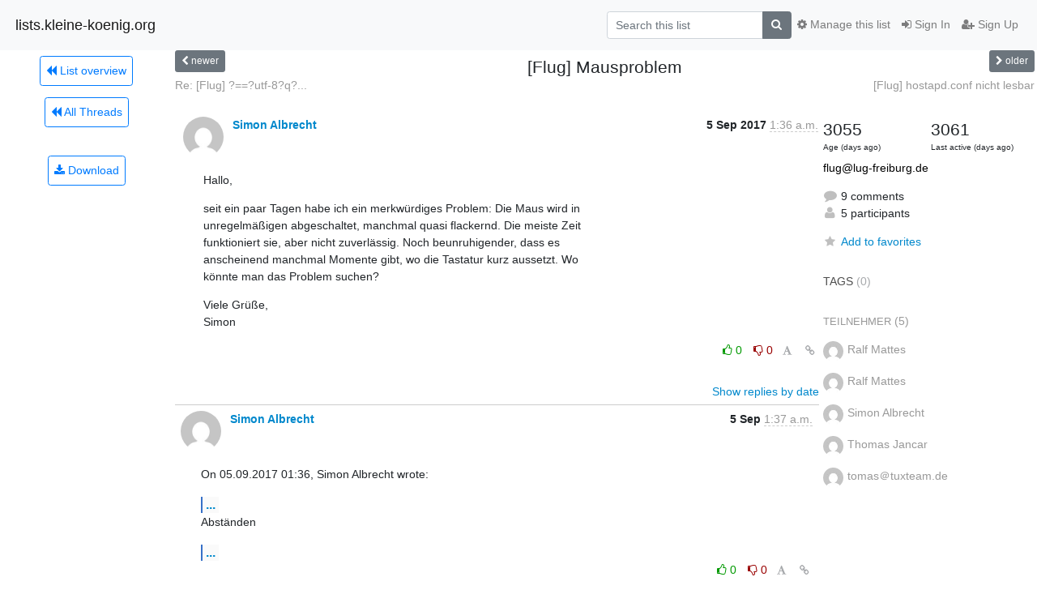

--- FILE ---
content_type: text/html; charset=utf-8
request_url: https://lists.kleine-koenig.org/hyperkitty/list/flug@lug-freiburg.de/thread/KIBM6BYYFY7FLH44REY5S3OUKGOI7E3F/
body_size: 9516
content:




<!DOCTYPE HTML>
<html>
    <head>
        <meta http-equiv="Content-Type" content="text/html; charset=UTF-8" />
        <meta name="viewport" content="width=device-width, initial-scale=1.0" />
        <meta name="ROBOTS" content="INDEX, FOLLOW" />
        <title>
[Flug] Mausproblem - Flug - lists.kleine-koenig.org
</title>
        <meta name="author" content="" />
        <meta name="dc.language" content="en" />
        <link rel="shortcut icon" href="/static/hyperkitty/img/favicon.ico" />
        <link rel="stylesheet" href="/static/hyperkitty/libs/jquery/smoothness/jquery-ui-1.13.1.min.css" type="text/css" media="all" />
        <link rel="stylesheet" href="/static/hyperkitty/libs/fonts/font-awesome/css/font-awesome.min.css" type="text/css" media="all" />
        <link rel="stylesheet" href="/static/CACHE/css/output.89cc3c8dd3e1.css" type="text/css" media="all"><link rel="stylesheet" href="/static/CACHE/css/output.e68c4908b3de.css" type="text/css"><link rel="stylesheet" href="/static/CACHE/css/output.4ca950c5fc6d.css" type="text/css" media="all">
         
        
        

    </head>

    <body>

    


    <nav class="navbar sticky-top navbar-light bg-light navbar-expand-md">
        <div class="container">
            <div class="navbar-header col-md"> <!--part of navbar that's always present-->
                <button type="button" class="navbar-toggler collapsed" data-toggle="collapse" data-target=".navbar-collapse">
                    <span class="fa fa-bars"></span>
                </button>
                <a class="navbar-brand" href="/hyperkitty/">lists.kleine-koenig.org</a>

            </div> <!-- /navbar-header -->

            <div class="navbar-collapse collapse justify-content-end"> <!--part of navbar that's collapsed on small screens-->
                <!-- show dropdown for smaller viewports b/c login name/email may be too long -->
                <!-- only show this extra button/dropdown if we're in small screen sizes -->
                <div class="nav navbar-nav navbar-right auth dropdown d-sm-none">
                  <a href="#" role="button" class="btn dropdown-toggle" id="loginDropdownMenu"
                     data-toggle="dropdown" aria-haspopup="true" aria-expanded="false">
                        
                            <span class="fa fa-bars"></span>
                        
                    </a>
                      
                            <a role="menuitem" tabindex="-1" href="/accounts/login/?next=/hyperkitty/list/flug%40lug-freiburg.de/thread/KIBM6BYYFY7FLH44REY5S3OUKGOI7E3F/">
                                <span class="fa fa-sign-in"></span>
                                Sign In
                            </a>
                            <a role="menuitem" tabindex="-1" href="/accounts/signup/?next=/hyperkitty/list/flug%40lug-freiburg.de/thread/KIBM6BYYFY7FLH44REY5S3OUKGOI7E3F/">
                                <span class="fa fa-user-plus"></span>
                                Sign Up
                            </a>
                        

                </div>
                <form name="search" method="get" action="/hyperkitty/search" class="navbar-form navbar-right my-2 my-lg-2 order-1" role="search">
                    <input type="hidden" name="mlist" value="flug@lug-freiburg.de" />
                        <div class="input-group">
                            <input name="q" type="text" class="form-control"
                                   placeholder="Search this list"
                                   
                                   />
                            <span class="input-group-append">
                                <button class="btn btn-secondary" type="submit"><span class="fa fa-search"></span></button>
                            </span>
                        </div>
                </form>
                <!-- larger viewports -->
                <ul class="nav navbar-nav d-none d-sm-flex auth order-3">
                    
                        <li class="nav-item"><a href="/accounts/login/?next=/hyperkitty/list/flug%40lug-freiburg.de/thread/KIBM6BYYFY7FLH44REY5S3OUKGOI7E3F/" class="nav-link">
                            <span class="fa fa-sign-in"></span>
                            Sign In
                        </a></li>
                        <li class="nav-item"><a href="/accounts/signup/?next=/hyperkitty/list/flug%40lug-freiburg.de/thread/KIBM6BYYFY7FLH44REY5S3OUKGOI7E3F/" class="nav-link">
                            <span class="fa fa-user-plus"></span>
                            Sign Up
                        </a></li>
                    
                </ul>

                
                <ul class="nav navbar-nav order-2">
                    <li class="nav-item">
                    
                    <a href="/postorius/lists/flug.lug-freiburg.de/" class="nav-link">
                        <span class="fa fa-cog"></span>
                        Manage this list
                    </a>
                    
                    </li>
                </ul>
                


            </div> <!--/navbar-collapse -->
        </div> <!-- /container for navbar -->
    </nav>

    

     <div class="modal fade" tabindex="-1" role="dialog" id="keyboard-shortcuts">
       <div class="modal-dialog" role="document">
         <div class="modal-content">
           <div class="modal-header">
             <button type="button" class="close" data-dismiss="modal" aria-label="Close"><span aria-hidden="true">&times;</span></button>
             <h4 class="modal-title">Keyboard Shortcuts</h4>
           </div>
           <div class="modal-body">
             <h3>Thread View</h3>
             <ul>
               <li><code>j</code>: Next unread message </li>
               <li><code>k</code>: Previous unread message </li>
               <li><code>j a</code>: Jump to all threads
               <li><code>j l</code>: Jump to MailingList overview
             </ul>
           </div>
         </div><!-- /.modal-content -->
       </div><!-- /.modal-dialog -->
     </div><!-- /.modal -->

     <div class="container">
        

<div class="row view-thread">






<div class="d-none d-md-inline col-12 col-md-2">
    <div class="row d-flex justify-content-center flex-column align-items-center">
        
        <a href="/hyperkitty/list/flug@lug-freiburg.de/"
           class="btn btn-outline-primary p-2 m-2">
            <span class="fa fa-backward"></span>
            List overview</a>

        
        
        <a href="/hyperkitty/list/flug@lug-freiburg.de/latest"
           class="btn btn-outline-primary p-2 m-2">
            <span class="fa fa-backward"></span>
       All Threads</a>
    
    </br>
    <!-- Download as mbox -->
    
    <a href="/hyperkitty/list/flug@lug-freiburg.de/export/flug@lug-freiburg.de-KIBM6BYYFY7FLH44REY5S3OUKGOI7E3F.mbox.gz?thread=KIBM6BYYFY7FLH44REY5S3OUKGOI7E3F" title="This thread in gzipped mbox format"
          class="btn btn-outline-primary p-2 m-2">
        <i class="fa fa-download"></i> Download</a>
    
</div>
</div>



    <div class="col-12 col-md-10">

        <!-- thread header: navigation (older/newer), thread title -->
        <div class="thread-header">
          <div class="row">
            
            <div class="col-sm-2">
                
                <a id="next-thread" class="btn btn-secondary btn-sm "
                        title="Re: [Flug] ?==?utf-8?q? ?==?utf-8?q? hostapd.conf nicht lesbar"
                        href="/hyperkitty/list/flug@lug-freiburg.de/thread/KXC447CXYU6S3BC5OARJ53SN4EZLUFCO/">
                    <span class="fa fa-chevron-left"></span>
                    <span class="d-none d-md-inline">newer</span>
                </a>
               
            </div>
            <div class="col-sm-8">
                <h3>[Flug] Mausproblem</h3>
            </div>
            <div class="col-sm-2 right">
                <a id="prev-thread" class="btn btn-secondary btn-sm "
                    
                    title="[Flug] hostapd.conf nicht lesbar"
                    href="/hyperkitty/list/flug@lug-freiburg.de/thread/QSPXXG3ZLXVJ2JEBH4QCIJEIBFXCAONY/"
                    >
                    <span class="fa fa-chevron-right"></span>
                    <span class="d-none d-md-inline">older</span>
                </a>
            </div>
          </div>
          <div class="thread-titles">
            <div class="row">
                <div class="d-none d-md-block col-md-6">
                
                    <a href="/hyperkitty/list/flug@lug-freiburg.de/thread/KXC447CXYU6S3BC5OARJ53SN4EZLUFCO/"
                       title="Re: [Flug] ?==?utf-8?q? ?==?utf-8?q? hostapd.conf nicht lesbar"
                       >Re: [Flug] ?==?utf-8?q?...</a>
                
                </div>
                <div class="right d-none d-md-block col-md-6">
                
                    <a href="/hyperkitty/list/flug@lug-freiburg.de/thread/QSPXXG3ZLXVJ2JEBH4QCIJEIBFXCAONY/"
                       title="[Flug] hostapd.conf nicht lesbar"
                       >[Flug] hostapd.conf nicht lesbar</a>
                
                </div>
            </div>
            
            </div>
        </div> <!-- /thread-header -->

        <!-- nav tabs, for smaller screens -->
        <ul class="nav nav-tabs d-md-none">
            <li class="nav-item">
                <a href="#home" class="nav-link active">First Post</a>
            </li>
            <li class="nav-item">
                <a href="#replies" class="nav-link">Replies</a>
            </li>
            <li class="nav-item">
                <a href="#stats" class="nav-link">Stats</a>
            </li>
            <li class="dropdown nav-item">
                



<a href="" id="navbarMonthsListDrop" class="dropdown-toggle  nav-link " data-toggle="dropdown">
  <span class="d-none d-md-inline ">Threads by</span> month <b class="caret"></b>
</a>
<ul class="dropdown-menu right" role="menu" aria-labelledby="navbarMonthsListDrop">
    
    <li role="presentation" class="dropdown-header disabled dropdown-item">
        <a href="" class="nav-link">----- 2026 -----</a>
    </li>
    
    <li>
        <a class="dropdown-item" href="/hyperkitty/list/flug@lug-freiburg.de/2026/1/"
           >January</a>
    </li>
    
    
    <li role="presentation" class="dropdown-header disabled dropdown-item">
        <a href="" class="nav-link">----- 2025 -----</a>
    </li>
    
    <li>
        <a class="dropdown-item" href="/hyperkitty/list/flug@lug-freiburg.de/2025/12/"
           >December</a>
    </li>
    
    <li>
        <a class="dropdown-item" href="/hyperkitty/list/flug@lug-freiburg.de/2025/11/"
           >November</a>
    </li>
    
    <li>
        <a class="dropdown-item" href="/hyperkitty/list/flug@lug-freiburg.de/2025/10/"
           >October</a>
    </li>
    
    <li>
        <a class="dropdown-item" href="/hyperkitty/list/flug@lug-freiburg.de/2025/9/"
           >September</a>
    </li>
    
    <li>
        <a class="dropdown-item" href="/hyperkitty/list/flug@lug-freiburg.de/2025/8/"
           >August</a>
    </li>
    
    <li>
        <a class="dropdown-item" href="/hyperkitty/list/flug@lug-freiburg.de/2025/7/"
           >July</a>
    </li>
    
    <li>
        <a class="dropdown-item" href="/hyperkitty/list/flug@lug-freiburg.de/2025/6/"
           >June</a>
    </li>
    
    <li>
        <a class="dropdown-item" href="/hyperkitty/list/flug@lug-freiburg.de/2025/5/"
           >May</a>
    </li>
    
    <li>
        <a class="dropdown-item" href="/hyperkitty/list/flug@lug-freiburg.de/2025/4/"
           >April</a>
    </li>
    
    <li>
        <a class="dropdown-item" href="/hyperkitty/list/flug@lug-freiburg.de/2025/3/"
           >March</a>
    </li>
    
    <li>
        <a class="dropdown-item" href="/hyperkitty/list/flug@lug-freiburg.de/2025/2/"
           >February</a>
    </li>
    
    <li>
        <a class="dropdown-item" href="/hyperkitty/list/flug@lug-freiburg.de/2025/1/"
           >January</a>
    </li>
    
    
    <li role="presentation" class="dropdown-header disabled dropdown-item">
        <a href="" class="nav-link">----- 2024 -----</a>
    </li>
    
    <li>
        <a class="dropdown-item" href="/hyperkitty/list/flug@lug-freiburg.de/2024/12/"
           >December</a>
    </li>
    
    <li>
        <a class="dropdown-item" href="/hyperkitty/list/flug@lug-freiburg.de/2024/11/"
           >November</a>
    </li>
    
    <li>
        <a class="dropdown-item" href="/hyperkitty/list/flug@lug-freiburg.de/2024/10/"
           >October</a>
    </li>
    
    <li>
        <a class="dropdown-item" href="/hyperkitty/list/flug@lug-freiburg.de/2024/9/"
           >September</a>
    </li>
    
    <li>
        <a class="dropdown-item" href="/hyperkitty/list/flug@lug-freiburg.de/2024/8/"
           >August</a>
    </li>
    
    <li>
        <a class="dropdown-item" href="/hyperkitty/list/flug@lug-freiburg.de/2024/7/"
           >July</a>
    </li>
    
    <li>
        <a class="dropdown-item" href="/hyperkitty/list/flug@lug-freiburg.de/2024/6/"
           >June</a>
    </li>
    
    <li>
        <a class="dropdown-item" href="/hyperkitty/list/flug@lug-freiburg.de/2024/5/"
           >May</a>
    </li>
    
    <li>
        <a class="dropdown-item" href="/hyperkitty/list/flug@lug-freiburg.de/2024/4/"
           >April</a>
    </li>
    
    <li>
        <a class="dropdown-item" href="/hyperkitty/list/flug@lug-freiburg.de/2024/3/"
           >March</a>
    </li>
    
    <li>
        <a class="dropdown-item" href="/hyperkitty/list/flug@lug-freiburg.de/2024/2/"
           >February</a>
    </li>
    
    <li>
        <a class="dropdown-item" href="/hyperkitty/list/flug@lug-freiburg.de/2024/1/"
           >January</a>
    </li>
    
    
    <li role="presentation" class="dropdown-header disabled dropdown-item">
        <a href="" class="nav-link">----- 2023 -----</a>
    </li>
    
    <li>
        <a class="dropdown-item" href="/hyperkitty/list/flug@lug-freiburg.de/2023/12/"
           >December</a>
    </li>
    
    <li>
        <a class="dropdown-item" href="/hyperkitty/list/flug@lug-freiburg.de/2023/11/"
           >November</a>
    </li>
    
    <li>
        <a class="dropdown-item" href="/hyperkitty/list/flug@lug-freiburg.de/2023/10/"
           >October</a>
    </li>
    
    <li>
        <a class="dropdown-item" href="/hyperkitty/list/flug@lug-freiburg.de/2023/9/"
           >September</a>
    </li>
    
    <li>
        <a class="dropdown-item" href="/hyperkitty/list/flug@lug-freiburg.de/2023/8/"
           >August</a>
    </li>
    
    <li>
        <a class="dropdown-item" href="/hyperkitty/list/flug@lug-freiburg.de/2023/7/"
           >July</a>
    </li>
    
    <li>
        <a class="dropdown-item" href="/hyperkitty/list/flug@lug-freiburg.de/2023/6/"
           >June</a>
    </li>
    
    <li>
        <a class="dropdown-item" href="/hyperkitty/list/flug@lug-freiburg.de/2023/5/"
           >May</a>
    </li>
    
    <li>
        <a class="dropdown-item" href="/hyperkitty/list/flug@lug-freiburg.de/2023/4/"
           >April</a>
    </li>
    
    <li>
        <a class="dropdown-item" href="/hyperkitty/list/flug@lug-freiburg.de/2023/3/"
           >March</a>
    </li>
    
    <li>
        <a class="dropdown-item" href="/hyperkitty/list/flug@lug-freiburg.de/2023/2/"
           >February</a>
    </li>
    
    <li>
        <a class="dropdown-item" href="/hyperkitty/list/flug@lug-freiburg.de/2023/1/"
           >January</a>
    </li>
    
    
    <li role="presentation" class="dropdown-header disabled dropdown-item">
        <a href="" class="nav-link">----- 2022 -----</a>
    </li>
    
    <li>
        <a class="dropdown-item" href="/hyperkitty/list/flug@lug-freiburg.de/2022/12/"
           >December</a>
    </li>
    
    <li>
        <a class="dropdown-item" href="/hyperkitty/list/flug@lug-freiburg.de/2022/11/"
           >November</a>
    </li>
    
    <li>
        <a class="dropdown-item" href="/hyperkitty/list/flug@lug-freiburg.de/2022/10/"
           >October</a>
    </li>
    
    <li>
        <a class="dropdown-item" href="/hyperkitty/list/flug@lug-freiburg.de/2022/9/"
           >September</a>
    </li>
    
    <li>
        <a class="dropdown-item" href="/hyperkitty/list/flug@lug-freiburg.de/2022/8/"
           >August</a>
    </li>
    
    <li>
        <a class="dropdown-item" href="/hyperkitty/list/flug@lug-freiburg.de/2022/7/"
           >July</a>
    </li>
    
    <li>
        <a class="dropdown-item" href="/hyperkitty/list/flug@lug-freiburg.de/2022/6/"
           >June</a>
    </li>
    
    <li>
        <a class="dropdown-item" href="/hyperkitty/list/flug@lug-freiburg.de/2022/5/"
           >May</a>
    </li>
    
    <li>
        <a class="dropdown-item" href="/hyperkitty/list/flug@lug-freiburg.de/2022/4/"
           >April</a>
    </li>
    
    <li>
        <a class="dropdown-item" href="/hyperkitty/list/flug@lug-freiburg.de/2022/3/"
           >March</a>
    </li>
    
    <li>
        <a class="dropdown-item" href="/hyperkitty/list/flug@lug-freiburg.de/2022/2/"
           >February</a>
    </li>
    
    <li>
        <a class="dropdown-item" href="/hyperkitty/list/flug@lug-freiburg.de/2022/1/"
           >January</a>
    </li>
    
    
    <li role="presentation" class="dropdown-header disabled dropdown-item">
        <a href="" class="nav-link">----- 2021 -----</a>
    </li>
    
    <li>
        <a class="dropdown-item" href="/hyperkitty/list/flug@lug-freiburg.de/2021/12/"
           >December</a>
    </li>
    
    <li>
        <a class="dropdown-item" href="/hyperkitty/list/flug@lug-freiburg.de/2021/11/"
           >November</a>
    </li>
    
    <li>
        <a class="dropdown-item" href="/hyperkitty/list/flug@lug-freiburg.de/2021/10/"
           >October</a>
    </li>
    
    <li>
        <a class="dropdown-item" href="/hyperkitty/list/flug@lug-freiburg.de/2021/9/"
           >September</a>
    </li>
    
    <li>
        <a class="dropdown-item" href="/hyperkitty/list/flug@lug-freiburg.de/2021/8/"
           >August</a>
    </li>
    
    <li>
        <a class="dropdown-item" href="/hyperkitty/list/flug@lug-freiburg.de/2021/7/"
           >July</a>
    </li>
    
    <li>
        <a class="dropdown-item" href="/hyperkitty/list/flug@lug-freiburg.de/2021/6/"
           >June</a>
    </li>
    
    <li>
        <a class="dropdown-item" href="/hyperkitty/list/flug@lug-freiburg.de/2021/5/"
           >May</a>
    </li>
    
    <li>
        <a class="dropdown-item" href="/hyperkitty/list/flug@lug-freiburg.de/2021/4/"
           >April</a>
    </li>
    
    <li>
        <a class="dropdown-item" href="/hyperkitty/list/flug@lug-freiburg.de/2021/3/"
           >March</a>
    </li>
    
    <li>
        <a class="dropdown-item" href="/hyperkitty/list/flug@lug-freiburg.de/2021/2/"
           >February</a>
    </li>
    
    <li>
        <a class="dropdown-item" href="/hyperkitty/list/flug@lug-freiburg.de/2021/1/"
           >January</a>
    </li>
    
    
    <li role="presentation" class="dropdown-header disabled dropdown-item">
        <a href="" class="nav-link">----- 2020 -----</a>
    </li>
    
    <li>
        <a class="dropdown-item" href="/hyperkitty/list/flug@lug-freiburg.de/2020/12/"
           >December</a>
    </li>
    
    <li>
        <a class="dropdown-item" href="/hyperkitty/list/flug@lug-freiburg.de/2020/11/"
           >November</a>
    </li>
    
    <li>
        <a class="dropdown-item" href="/hyperkitty/list/flug@lug-freiburg.de/2020/10/"
           >October</a>
    </li>
    
    <li>
        <a class="dropdown-item" href="/hyperkitty/list/flug@lug-freiburg.de/2020/9/"
           >September</a>
    </li>
    
    <li>
        <a class="dropdown-item" href="/hyperkitty/list/flug@lug-freiburg.de/2020/8/"
           >August</a>
    </li>
    
    <li>
        <a class="dropdown-item" href="/hyperkitty/list/flug@lug-freiburg.de/2020/7/"
           >July</a>
    </li>
    
    <li>
        <a class="dropdown-item" href="/hyperkitty/list/flug@lug-freiburg.de/2020/6/"
           >June</a>
    </li>
    
    <li>
        <a class="dropdown-item" href="/hyperkitty/list/flug@lug-freiburg.de/2020/5/"
           >May</a>
    </li>
    
    <li>
        <a class="dropdown-item" href="/hyperkitty/list/flug@lug-freiburg.de/2020/4/"
           >April</a>
    </li>
    
    <li>
        <a class="dropdown-item" href="/hyperkitty/list/flug@lug-freiburg.de/2020/3/"
           >March</a>
    </li>
    
    <li>
        <a class="dropdown-item" href="/hyperkitty/list/flug@lug-freiburg.de/2020/2/"
           >February</a>
    </li>
    
    <li>
        <a class="dropdown-item" href="/hyperkitty/list/flug@lug-freiburg.de/2020/1/"
           >January</a>
    </li>
    
    
    <li role="presentation" class="dropdown-header disabled dropdown-item">
        <a href="" class="nav-link">----- 2019 -----</a>
    </li>
    
    <li>
        <a class="dropdown-item" href="/hyperkitty/list/flug@lug-freiburg.de/2019/12/"
           >December</a>
    </li>
    
    <li>
        <a class="dropdown-item" href="/hyperkitty/list/flug@lug-freiburg.de/2019/11/"
           >November</a>
    </li>
    
    <li>
        <a class="dropdown-item" href="/hyperkitty/list/flug@lug-freiburg.de/2019/10/"
           >October</a>
    </li>
    
    <li>
        <a class="dropdown-item" href="/hyperkitty/list/flug@lug-freiburg.de/2019/9/"
           >September</a>
    </li>
    
    <li>
        <a class="dropdown-item" href="/hyperkitty/list/flug@lug-freiburg.de/2019/8/"
           >August</a>
    </li>
    
    <li>
        <a class="dropdown-item" href="/hyperkitty/list/flug@lug-freiburg.de/2019/7/"
           >July</a>
    </li>
    
    <li>
        <a class="dropdown-item" href="/hyperkitty/list/flug@lug-freiburg.de/2019/6/"
           >June</a>
    </li>
    
    <li>
        <a class="dropdown-item" href="/hyperkitty/list/flug@lug-freiburg.de/2019/5/"
           >May</a>
    </li>
    
    <li>
        <a class="dropdown-item" href="/hyperkitty/list/flug@lug-freiburg.de/2019/4/"
           >April</a>
    </li>
    
    <li>
        <a class="dropdown-item" href="/hyperkitty/list/flug@lug-freiburg.de/2019/3/"
           >March</a>
    </li>
    
    <li>
        <a class="dropdown-item" href="/hyperkitty/list/flug@lug-freiburg.de/2019/2/"
           >February</a>
    </li>
    
    <li>
        <a class="dropdown-item" href="/hyperkitty/list/flug@lug-freiburg.de/2019/1/"
           >January</a>
    </li>
    
    
    <li role="presentation" class="dropdown-header disabled dropdown-item">
        <a href="" class="nav-link">----- 2018 -----</a>
    </li>
    
    <li>
        <a class="dropdown-item" href="/hyperkitty/list/flug@lug-freiburg.de/2018/12/"
           >December</a>
    </li>
    
    <li>
        <a class="dropdown-item" href="/hyperkitty/list/flug@lug-freiburg.de/2018/11/"
           >November</a>
    </li>
    
    <li>
        <a class="dropdown-item" href="/hyperkitty/list/flug@lug-freiburg.de/2018/10/"
           >October</a>
    </li>
    
    <li>
        <a class="dropdown-item" href="/hyperkitty/list/flug@lug-freiburg.de/2018/9/"
           >September</a>
    </li>
    
    <li>
        <a class="dropdown-item" href="/hyperkitty/list/flug@lug-freiburg.de/2018/8/"
           >August</a>
    </li>
    
    <li>
        <a class="dropdown-item" href="/hyperkitty/list/flug@lug-freiburg.de/2018/7/"
           >July</a>
    </li>
    
    <li>
        <a class="dropdown-item" href="/hyperkitty/list/flug@lug-freiburg.de/2018/6/"
           >June</a>
    </li>
    
    <li>
        <a class="dropdown-item" href="/hyperkitty/list/flug@lug-freiburg.de/2018/5/"
           >May</a>
    </li>
    
    <li>
        <a class="dropdown-item" href="/hyperkitty/list/flug@lug-freiburg.de/2018/4/"
           >April</a>
    </li>
    
    <li>
        <a class="dropdown-item" href="/hyperkitty/list/flug@lug-freiburg.de/2018/3/"
           >March</a>
    </li>
    
    <li>
        <a class="dropdown-item" href="/hyperkitty/list/flug@lug-freiburg.de/2018/2/"
           >February</a>
    </li>
    
    <li>
        <a class="dropdown-item" href="/hyperkitty/list/flug@lug-freiburg.de/2018/1/"
           >January</a>
    </li>
    
    
    <li role="presentation" class="dropdown-header disabled dropdown-item">
        <a href="" class="nav-link">----- 2017 -----</a>
    </li>
    
    <li>
        <a class="dropdown-item" href="/hyperkitty/list/flug@lug-freiburg.de/2017/12/"
           >December</a>
    </li>
    
    <li>
        <a class="dropdown-item" href="/hyperkitty/list/flug@lug-freiburg.de/2017/11/"
           >November</a>
    </li>
    
    <li>
        <a class="dropdown-item" href="/hyperkitty/list/flug@lug-freiburg.de/2017/10/"
           >October</a>
    </li>
    
    <li>
        <a class="dropdown-item" href="/hyperkitty/list/flug@lug-freiburg.de/2017/9/"
           >September</a>
    </li>
    
    <li>
        <a class="dropdown-item" href="/hyperkitty/list/flug@lug-freiburg.de/2017/8/"
           >August</a>
    </li>
    
    <li>
        <a class="dropdown-item" href="/hyperkitty/list/flug@lug-freiburg.de/2017/7/"
           >July</a>
    </li>
    
    <li>
        <a class="dropdown-item" href="/hyperkitty/list/flug@lug-freiburg.de/2017/6/"
           >June</a>
    </li>
    
    <li>
        <a class="dropdown-item" href="/hyperkitty/list/flug@lug-freiburg.de/2017/5/"
           >May</a>
    </li>
    
    <li>
        <a class="dropdown-item" href="/hyperkitty/list/flug@lug-freiburg.de/2017/4/"
           >April</a>
    </li>
    
    <li>
        <a class="dropdown-item" href="/hyperkitty/list/flug@lug-freiburg.de/2017/3/"
           >March</a>
    </li>
    
    <li>
        <a class="dropdown-item" href="/hyperkitty/list/flug@lug-freiburg.de/2017/2/"
           >February</a>
    </li>
    
    <li>
        <a class="dropdown-item" href="/hyperkitty/list/flug@lug-freiburg.de/2017/1/"
           >January</a>
    </li>
    
    
    <li role="presentation" class="dropdown-header disabled dropdown-item">
        <a href="" class="nav-link">----- 2016 -----</a>
    </li>
    
    <li>
        <a class="dropdown-item" href="/hyperkitty/list/flug@lug-freiburg.de/2016/12/"
           >December</a>
    </li>
    
    
</ul>


            </li>
        </ul> <!-- /navtab -->

        <div class="row">
            <div class="col-sm-12 col-md-9">
                <!-- main section, the email thread -->
                <div id="thread-content">

                    <!-- Start first email -->
                    





<div class="email email-first">

    <div id="KIBM6BYYFY7FLH44REY5S3OUKGOI7E3F" class="email-header">
        <div class="gravatar-wrapper">
            <div class="gravatar circle">
                <img class="gravatar" src="https://secure.gravatar.com/avatar/a53ee11e81c0854cb944431bc3c3e497.jpg?s=120&amp;d=mm&amp;r=g" width="120" height="120" alt="" />
            </div>
            <div class="email-author">
                <span class="name">
                    
                    <a href="/hyperkitty/users/c8656f01d5bd44ca801ada8654976a1d/"
                       title="See the profile for Simon Albrecht"
                       >Simon Albrecht</a>
                    
                </span>
            </div>
        </div>
        <div class="email-date right">
            
            
            <span class="date d-none d-sm-inline">
                5 Sep
                
                    2017
                
            </span>
            <span class="date d-sm-none">
                5 Sep
                
                '17
                
            </span>
            
            <div class="time">
                <span title="Sender's time: Sept. 5, 2017, 1:36 a.m.">1:36 a.m.</span>
            </div>

        </div>
        
    </div> <!-- /email-header: gravatar, author-info, date, peramlink, changed_subject -->
    <div class="email-body ">
      <p>Hallo,</p>
<p>seit ein paar Tagen habe ich ein merkwürdiges Problem: Die Maus wird in 
unregelmäßigen abgeschaltet, manchmal quasi flackernd. Die meiste Zeit 
funktioniert sie, aber nicht zuverlässig. Noch beunruhigender, dass es 
anscheinend manchmal Momente gibt, wo die Tastatur kurz aussetzt. Wo 
könnte man das Problem suchen?</p>
<p>Viele Grüße,
Simon</p>

    </div>

    

    <div class="email-info">
      <div class="likeform-wrapper right">
        <div class="messagelink pull-right">
          <span class="fa fa-font cursor-pointer toggle-font"
                title="Display in fixed font"
                data-toggle="tooltip" data-placement="bottom"></span>
          <a href="/hyperkitty/list/flug@lug-freiburg.de/message/KIBM6BYYFY7FLH44REY5S3OUKGOI7E3F/"
             title="Permalink for this message"
             data-toggle="tooltip" data-placement="bottom"><i class="fa fa-link"></i></a>
        </div>
        

    <form method="post" class="likeform"
          action="/hyperkitty/list/flug@lug-freiburg.de/message/KIBM6BYYFY7FLH44REY5S3OUKGOI7E3F/vote">
    <input type="hidden" name="csrfmiddlewaretoken" value="Tne2Q9Y0WhRmiGIkvJmmnEaOkkJZyN0qamo3TJf0oecgMAIvg6VDFm5YhQS84mJv">
    

		<!-- Hide the status icon
		<i class="icomoon likestatus neutral"></i> -->

		<!-- <span>+0/-0</span> -->
		
			<a class="youlike vote  disabled" title="You must be logged-in to vote."
			href="#like" data-vote="1">
					<i class="fa fa-thumbs-o-up"></i> 0
			</a>
			<a class="youdislike vote disabled" title="You must be logged-in to vote."
			href="#dislike" data-vote="-1">
				<i class="fa fa-thumbs-o-down"></i> 0
			</a>
		
    

    </form>

        </div>

        <!-- Reply link -->
        

        <!-- Attachments -->
        
        <!-- Reply form -->
        

    </div>

</div>

                    <!-- End first email -->

                    <p class="sort-mode">
                        
                        <a href="/hyperkitty/list/flug@lug-freiburg.de/thread/KIBM6BYYFY7FLH44REY5S3OUKGOI7E3F/?sort=date"
                            >Show replies by date</a>
                        
                    </p>

                    <div class="anchor-link">
                        <a id="replies"></a>
                    </div>
                    <div class="replies">
                        
                            

    
    <div class="odd ">
      <!-- Start email -->
      





<div class="email">

    <div id="POQ2JQWFZ5ZFPGOI5F56KGAY67Y53O2R" class="email-header">
        <div class="gravatar-wrapper">
            <div class="gravatar circle">
                <img class="gravatar" src="https://secure.gravatar.com/avatar/a53ee11e81c0854cb944431bc3c3e497.jpg?s=120&amp;d=mm&amp;r=g" width="120" height="120" alt="" />
            </div>
            <div class="email-author">
                <span class="name">
                    
                    <a href="/hyperkitty/users/c8656f01d5bd44ca801ada8654976a1d/"
                       title="See the profile for Simon Albrecht"
                       >Simon Albrecht</a>
                    
                </span>
            </div>
        </div>
        <div class="email-date right">
            
            
            <span class="date d-none d-sm-inline">
                5 Sep
                
            </span>
            <span class="date d-sm-none">
                5 Sep
                
            </span>
            
            <div class="time">
                <span title="Sender's time: Sept. 5, 2017, 1:37 a.m.">1:37 a.m.</span>
            </div>

        </div>
        
    </div> <!-- /email-header: gravatar, author-info, date, peramlink, changed_subject -->
    <div class="email-body ">
      <p>On 05.09.2017 01:36, Simon Albrecht wrote:</p>
<div class="quoted-switch"><a href="#">...</a></div><blockquote class="blockquote quoted-text"><p>Hallo,</p>
<p>seit ein paar Tagen habe ich ein merkwürdiges Problem: Die Maus wird 
in unregelmäßigen</p>
</blockquote><p>Abständen</p>
<div class="quoted-switch"><a href="#">...</a></div><blockquote class="blockquote quoted-text"><p>abgeschaltet, manchmal quasi flackernd. Die meiste Zeit funktioniert 
sie, aber nicht zuverlässig. Noch beunruhigender, dass es anscheinend 
manchmal Momente gibt, wo die Tastatur kurz aussetzt. Wo könnte man 
das Problem suchen?</p>
<p>Viele Grüße,
Simon</p>
<hr />
<p>Freiburger Linux User Group
Mail an die Liste: flug@lug-freiburg.de
Mailingliste verwalten (u.a. abbestellen): 
<a target="_blank" href="https://lug-freiburg.de/mailman/listinfo/flug">https://lug-freiburg.de/mailman/listinfo/flug</a></p>
</blockquote>
    </div>

    

    <div class="email-info">
      <div class="likeform-wrapper right">
        <div class="messagelink pull-right">
          <span class="fa fa-font cursor-pointer toggle-font"
                title="Display in fixed font"
                data-toggle="tooltip" data-placement="bottom"></span>
          <a href="/hyperkitty/list/flug@lug-freiburg.de/message/POQ2JQWFZ5ZFPGOI5F56KGAY67Y53O2R/"
             title="Permalink for this message"
             data-toggle="tooltip" data-placement="bottom"><i class="fa fa-link"></i></a>
        </div>
        

    <form method="post" class="likeform"
          action="/hyperkitty/list/flug@lug-freiburg.de/message/POQ2JQWFZ5ZFPGOI5F56KGAY67Y53O2R/vote">
    <input type="hidden" name="csrfmiddlewaretoken" value="Tne2Q9Y0WhRmiGIkvJmmnEaOkkJZyN0qamo3TJf0oecgMAIvg6VDFm5YhQS84mJv">
    

		<!-- Hide the status icon
		<i class="icomoon likestatus neutral"></i> -->

		<!-- <span>+0/-0</span> -->
		
			<a class="youlike vote  disabled" title="You must be logged-in to vote."
			href="#like" data-vote="1">
					<i class="fa fa-thumbs-o-up"></i> 0
			</a>
			<a class="youdislike vote disabled" title="You must be logged-in to vote."
			href="#dislike" data-vote="-1">
				<i class="fa fa-thumbs-o-down"></i> 0
			</a>
		
    

    </form>

        </div>

        <!-- Reply link -->
        

        <!-- Attachments -->
        
        <!-- Reply form -->
        

    </div>

</div>

      <!-- End of email -->
    </div>
    
    <div class="even reply-level-1">
      <!-- Start email -->
      





<div class="email">

    <div id="PZFDV7VBMFLDG5YMXRQ3JO3GP6ZTZCM4" class="email-header">
        <div class="gravatar-wrapper">
            <div class="gravatar circle">
                <img class="gravatar" src="https://secure.gravatar.com/avatar/aaf8b7c54bab330427709eaea0df74df.jpg?s=120&amp;d=mm&amp;r=g" width="120" height="120" alt="" />
            </div>
            <div class="email-author">
                <span class="name">
                    
                    <a href="/hyperkitty/users/c09a9ee8c2ed4dc38da1929c6a1943ab/"
                       title="See the profile for Ralf Mattes"
                       >Ralf Mattes</a>
                    
                </span>
            </div>
        </div>
        <div class="email-date right">
            
            
            <div class="time">
                <span title="Sender's time: Sept. 5, 2017, 1:54 a.m.">1:54 a.m.</span>
            </div>

        </div>
        
        <div class="subject">
          New subject: [Flug] ?==?utf-8?q?  Mausproblem
        </div>
        
    </div> <!-- /email-header: gravatar, author-info, date, peramlink, changed_subject -->
    <div class="email-body ">
      <p>Am Dienstag, 05. September 2017 01:37 CEST, Simon Albrecht <a target="_blank" href="mailto:simon.albrecht@mail.de">simon.albrecht@mail.de</a> schrieb:</p>
<div class="quoted-switch"><a href="#">...</a></div><blockquote class="blockquote quoted-text"><p>On 05.09.2017 01:36, Simon Albrecht wrote:</p>
<div class="quoted-switch"><a href="#">...</a></div><blockquote class="blockquote quoted-text"><p>Hallo,</p>
<p>seit ein paar Tagen habe ich ein merkwürdiges Problem: Die Maus wird 
in unregelmäßigen</p>
</blockquote><p>Abständen</p>
<div class="quoted-switch"><a href="#">...</a></div><blockquote class="blockquote quoted-text"><p>abgeschaltet, manchmal quasi flackernd. Die meiste Zeit funktioniert 
sie, aber nicht zuverlässig. Noch beunruhigender, dass es anscheinend 
manchmal Momente gibt, wo die Tastatur kurz aussetzt. Wo könnte man 
das Problem suchen?</p>
</blockquote></blockquote><p>Verätst Du uns auch noch mit welchem Protokoll Deine Maus arbeitet?
Bluetooth, USB, PS/2, Seriell?
Was sagt Dein Syslog? Wenn der USB-Stecker einen Wackelkonakt hat sollte man eig. im
Syslog sehen dass Geräte kommen und gehen.  Gerade USB-Stecker sind nicht für häufiges
Stecken gedacht, die zeigen manchmal erstaunlich schnell Verschleisserscheinungen.</p>
<p>Gruss RalfD</p>
<div class="quoted-switch"><a href="#">...</a></div><blockquote class="blockquote quoted-text"><div class="quoted-switch"><a href="#">...</a></div><blockquote class="blockquote quoted-text"><p>Viele Grüße,
Simon</p>
<hr />
<p>Freiburger Linux User Group
Mail an die Liste: flug@lug-freiburg.de
Mailingliste verwalten (u.a. abbestellen): 
<a target="_blank" href="https://lug-freiburg.de/mailman/listinfo/flug">https://lug-freiburg.de/mailman/listinfo/flug</a></p>
</blockquote><hr />
<p>Freiburger Linux User Group
Mail an die Liste: flug@lug-freiburg.de
Mailingliste verwalten (u.a. abbestellen): <a target="_blank" href="https://lug-freiburg.de/mailman/listinfo/flug">https://lug-freiburg.de/mailman/listinfo/flug</a></p>
</blockquote>
    </div>

    

    <div class="email-info">
      <div class="likeform-wrapper right">
        <div class="messagelink pull-right">
          <span class="fa fa-font cursor-pointer toggle-font"
                title="Display in fixed font"
                data-toggle="tooltip" data-placement="bottom"></span>
          <a href="/hyperkitty/list/flug@lug-freiburg.de/message/PZFDV7VBMFLDG5YMXRQ3JO3GP6ZTZCM4/"
             title="Permalink for this message"
             data-toggle="tooltip" data-placement="bottom"><i class="fa fa-link"></i></a>
        </div>
        

    <form method="post" class="likeform"
          action="/hyperkitty/list/flug@lug-freiburg.de/message/PZFDV7VBMFLDG5YMXRQ3JO3GP6ZTZCM4/vote">
    <input type="hidden" name="csrfmiddlewaretoken" value="Tne2Q9Y0WhRmiGIkvJmmnEaOkkJZyN0qamo3TJf0oecgMAIvg6VDFm5YhQS84mJv">
    

		<!-- Hide the status icon
		<i class="icomoon likestatus neutral"></i> -->

		<!-- <span>+0/-0</span> -->
		
			<a class="youlike vote  disabled" title="You must be logged-in to vote."
			href="#like" data-vote="1">
					<i class="fa fa-thumbs-o-up"></i> 0
			</a>
			<a class="youdislike vote disabled" title="You must be logged-in to vote."
			href="#dislike" data-vote="-1">
				<i class="fa fa-thumbs-o-down"></i> 0
			</a>
		
    

    </form>

        </div>

        <!-- Reply link -->
        

        <!-- Attachments -->
        
        <!-- Reply form -->
        

    </div>

</div>

      <!-- End of email -->
    </div>
    
    <div class="odd reply-level-2">
      <!-- Start email -->
      





<div class="email">

    <div id="ZHDOSGWZORKZ744T3VGPU5JWNNOJUW4O" class="email-header">
        <div class="gravatar-wrapper">
            <div class="gravatar circle">
                <img class="gravatar" src="https://secure.gravatar.com/avatar/a53ee11e81c0854cb944431bc3c3e497.jpg?s=120&amp;d=mm&amp;r=g" width="120" height="120" alt="" />
            </div>
            <div class="email-author">
                <span class="name">
                    
                    <a href="/hyperkitty/users/c8656f01d5bd44ca801ada8654976a1d/"
                       title="See the profile for Simon Albrecht"
                       >Simon Albrecht</a>
                    
                </span>
            </div>
        </div>
        <div class="email-date right">
            
            
            <div class="time">
                <span title="Sender's time: Sept. 5, 2017, 2:08 a.m.">2:08 a.m.</span>
            </div>

        </div>
        
    </div> <!-- /email-header: gravatar, author-info, date, peramlink, changed_subject -->
    <div class="email-body ">
      <p>On 05.09.2017 01:54, Ralf Mattes wrote:</p>
<div class="quoted-switch"><a href="#">...</a></div><blockquote class="blockquote quoted-text"><p>Am Dienstag, 05. September 2017 01:37 CEST, Simon Albrecht <a target="_blank" href="mailto:simon.albrecht@mail.de">simon.albrecht@mail.de</a> schrieb:</p>
<div class="quoted-switch"><a href="#">...</a></div><blockquote class="blockquote quoted-text"><p>On 05.09.2017 01:36, Simon Albrecht wrote:</p>
<div class="quoted-switch"><a href="#">...</a></div><blockquote class="blockquote quoted-text"><p>Hallo,</p>
<p>seit ein paar Tagen habe ich ein merkwürdiges Problem: Die Maus wird
in unregelmäßigen</p>
</blockquote><p>Abständen</p>
<div class="quoted-switch"><a href="#">...</a></div><blockquote class="blockquote quoted-text"><p>abgeschaltet, manchmal quasi flackernd. Die meiste Zeit funktioniert
sie, aber nicht zuverlässig. Noch beunruhigender, dass es anscheinend
manchmal Momente gibt, wo die Tastatur kurz aussetzt. Wo könnte man
das Problem suchen?</p>
</blockquote></blockquote><p>Verätst Du uns auch noch mit welchem Protokoll Deine Maus arbeitet?
Bluetooth, USB, PS/2, Seriell?</p>
</blockquote><p>USB.</p>
<div class="quoted-switch"><a href="#">...</a></div><blockquote class="blockquote quoted-text"><p>Was sagt Dein Syslog? Wenn der USB-Stecker einen Wackelkontakt hat sollte man eig. im
Syslog sehen dass Geräte kommen und gehen.  Gerade USB-Stecker sind nicht für häufiges
Stecken gedacht, die zeigen manchmal erstaunlich schnell Verschleisserscheinungen.</p>
</blockquote><p>Tatsächlich, im Syslog kommt dann diese Kombination an Meldungen:</p>
<p>Sep  5 02:06:56 simon-Aspire-E5-571 kernel: [18498.648482] usb 2-2: USB 
disconnect, device number 118
Sep  5 02:06:56 simon-Aspire-E5-571 kernel: [18498.984207] usb 2-2: new 
low-speed USB device number 119 using xhci_hcd
Sep  5 02:06:56 simon-Aspire-E5-571 kernel: [18499.129083] usb 2-2: New 
USB device found, idVendor=046d, idProduct=c03e
Sep  5 02:06:56 simon-Aspire-E5-571 kernel: [18499.129085] usb 2-2: New 
USB device strings: Mfr=1, Product=2, SerialNumber=0
Sep  5 02:06:56 simon-Aspire-E5-571 kernel: [18499.129087] usb 2-2: 
Product: USB-PS/2 Optical Mouse
Sep  5 02:06:56 simon-Aspire-E5-571 kernel: [18499.129088] usb 2-2: 
Manufacturer: Logitech
Sep  5 02:06:56 simon-Aspire-E5-571 kernel: [18499.132691] input: 
Logitech USB-PS/2 Optical Mouse as 
/devices/pci0000:00/0000:00:14.0/usb2/2-2/2-2:1.0/0003:046D:C03E.0063/input/input116
Sep  5 02:06:56 simon-Aspire-E5-571 kernel: [18499.132878] hid-generic 
0003:046D:C03E.0063: input,hidraw1: USB HID v1.10 Mouse [Logitech 
USB-PS/2 Optical Mouse] on usb-0000:00:14.0-2/input0
Sep  5 02:06:56 simon-Aspire-E5-571 mtp-probe: checking bus 2, device 
119: &quot;/sys/devices/pci0000:00/0000:00:14.0/usb2/2-2&quot;
Sep  5 02:06:56 simon-Aspire-E5-571 mtp-probe: bus: 2, device: 119 was 
not an MTP device</p>
<p>Das heißt es liegt an der Hardware? Hatte ich fast befürchtet.</p>
<p>Grüße, Simon</p>

    </div>

    

    <div class="email-info">
      <div class="likeform-wrapper right">
        <div class="messagelink pull-right">
          <span class="fa fa-font cursor-pointer toggle-font"
                title="Display in fixed font"
                data-toggle="tooltip" data-placement="bottom"></span>
          <a href="/hyperkitty/list/flug@lug-freiburg.de/message/ZHDOSGWZORKZ744T3VGPU5JWNNOJUW4O/"
             title="Permalink for this message"
             data-toggle="tooltip" data-placement="bottom"><i class="fa fa-link"></i></a>
        </div>
        

    <form method="post" class="likeform"
          action="/hyperkitty/list/flug@lug-freiburg.de/message/ZHDOSGWZORKZ744T3VGPU5JWNNOJUW4O/vote">
    <input type="hidden" name="csrfmiddlewaretoken" value="Tne2Q9Y0WhRmiGIkvJmmnEaOkkJZyN0qamo3TJf0oecgMAIvg6VDFm5YhQS84mJv">
    

		<!-- Hide the status icon
		<i class="icomoon likestatus neutral"></i> -->

		<!-- <span>+0/-0</span> -->
		
			<a class="youlike vote  disabled" title="You must be logged-in to vote."
			href="#like" data-vote="1">
					<i class="fa fa-thumbs-o-up"></i> 0
			</a>
			<a class="youdislike vote disabled" title="You must be logged-in to vote."
			href="#dislike" data-vote="-1">
				<i class="fa fa-thumbs-o-down"></i> 0
			</a>
		
    

    </form>

        </div>

        <!-- Reply link -->
        

        <!-- Attachments -->
        
        <!-- Reply form -->
        

    </div>

</div>

      <!-- End of email -->
    </div>
    
    <div class="even reply-level-3">
      <!-- Start email -->
      





<div class="email">

    <div id="55AFJHFJJHNEFWIGSOKCPQKUQJFI3PKI" class="email-header">
        <div class="gravatar-wrapper">
            <div class="gravatar circle">
                <img class="gravatar" src="https://secure.gravatar.com/avatar/bcf6251bb6c929a8f1f1086a35157025.jpg?s=120&amp;d=mm&amp;r=g" width="120" height="120" alt="" />
            </div>
            <div class="email-author">
                <span class="name">
                    
                    <a href="/hyperkitty/users/95bf166f84bc444a876ed1e0238e167f/"
                       title="See the profile for Ralf Mattes"
                       >Ralf Mattes</a>
                    
                </span>
            </div>
        </div>
        <div class="email-date right">
            
            
            <div class="time">
                <span title="Sender's time: Sept. 5, 2017, 9:46 a.m.">9:46 a.m.</span>
            </div>

        </div>
        
        <div class="subject">
          New subject: [Flug] ?==?utf-8?q?  Mausproblem
        </div>
        
    </div> <!-- /email-header: gravatar, author-info, date, peramlink, changed_subject -->
    <div class="email-body ">
      <p>Am Dienstag, 05. September 2017 02:08 CEST, Simon Albrecht <a target="_blank" href="mailto:simon.albrecht@mail.de">simon.albrecht@mail.de</a> schrieb:</p>
<div class="quoted-switch"><a href="#">...</a></div><blockquote class="blockquote quoted-text"><p>Das heißt es liegt an der Hardware? Hatte ich fast befürchtet.</p>
</blockquote><p>Sieht ganz so aus. Frage ist nur ob das die Maus (billig) oder der Laptop ist (unschön).
Ich würde erst mal den Anschluss wechseln (u.U. auch die Maus, wenn Du Pech hast
dann ist das der USB-Controller der i.A. alle externen Ports bedient).</p>
<p>Noch einen Tip(p): falls das der Stecker ist - sorge dafür dass man da nie was aus Versehen
reinsteckt. Meiner Erfahrung nach sind angebrochene USB-Ports Tretminen, die produzieren gerne
mal einen Kurzschluss. Wenn Du Glück hast merkt's der Rechner beim booten, wenn Du Pech hast 
kostet das das Mainboard.</p>
<p>Gruss RalfD</p>
<div class="quoted-switch"><a href="#">...</a></div><blockquote class="blockquote quoted-text"><p>Grüße, Simon</p>
</blockquote>
    </div>

    

    <div class="email-info">
      <div class="likeform-wrapper right">
        <div class="messagelink pull-right">
          <span class="fa fa-font cursor-pointer toggle-font"
                title="Display in fixed font"
                data-toggle="tooltip" data-placement="bottom"></span>
          <a href="/hyperkitty/list/flug@lug-freiburg.de/message/55AFJHFJJHNEFWIGSOKCPQKUQJFI3PKI/"
             title="Permalink for this message"
             data-toggle="tooltip" data-placement="bottom"><i class="fa fa-link"></i></a>
        </div>
        

    <form method="post" class="likeform"
          action="/hyperkitty/list/flug@lug-freiburg.de/message/55AFJHFJJHNEFWIGSOKCPQKUQJFI3PKI/vote">
    <input type="hidden" name="csrfmiddlewaretoken" value="Tne2Q9Y0WhRmiGIkvJmmnEaOkkJZyN0qamo3TJf0oecgMAIvg6VDFm5YhQS84mJv">
    

		<!-- Hide the status icon
		<i class="icomoon likestatus neutral"></i> -->

		<!-- <span>+0/-0</span> -->
		
			<a class="youlike vote  disabled" title="You must be logged-in to vote."
			href="#like" data-vote="1">
					<i class="fa fa-thumbs-o-up"></i> 0
			</a>
			<a class="youdislike vote disabled" title="You must be logged-in to vote."
			href="#dislike" data-vote="-1">
				<i class="fa fa-thumbs-o-down"></i> 0
			</a>
		
    

    </form>

        </div>

        <!-- Reply link -->
        

        <!-- Attachments -->
        
        <!-- Reply form -->
        

    </div>

</div>

      <!-- End of email -->
    </div>
    
    <div class="odd reply-level-4">
      <!-- Start email -->
      





<div class="email">

    <div id="JUOQTER7OKZZQ3AKWGDN6IN3X45HIUKB" class="email-header">
        <div class="gravatar-wrapper">
            <div class="gravatar circle">
                <img class="gravatar" src="https://secure.gravatar.com/avatar/a34569e253220a88d8b2c531d7c0e2cd.jpg?s=120&amp;d=mm&amp;r=g" width="120" height="120" alt="" />
            </div>
            <div class="email-author">
                <span class="name">
                    
                    <a href="/hyperkitty/users/c389c1e25f4246919d2883fdaefa0da4/"
                       title="See the profile for tomas＠tuxteam.de"
                       >tomas＠tuxteam.de</a>
                    
                </span>
            </div>
        </div>
        <div class="email-date right">
            
            
            <div class="time">
                <span title="Sender's time: Sept. 5, 2017, 10:11 a.m.">10:11 a.m.</span>
            </div>

        </div>
        
        <div class="subject">
          New subject: [Flug] ?==?utf-8?q?  Mausproblem
        </div>
        
    </div> <!-- /email-header: gravatar, author-info, date, peramlink, changed_subject -->
    <div class="email-body ">
      <p>-----BEGIN PGP SIGNED MESSAGE-----
Hash: SHA1</p>
<p>On Tue, Sep 05, 2017 at 09:46:23AM +0200, Ralf Mattes wrote:</p>
<div class="quoted-switch"><a href="#">...</a></div><blockquote class="blockquote quoted-text"><p>Am Dienstag, 05. September 2017 02:08 CEST, Simon Albrecht <a target="_blank" href="mailto:simon.albrecht@mail.de">simon.albrecht@mail.de</a> schrieb:</p>
<div class="quoted-switch"><a href="#">...</a></div><blockquote class="blockquote quoted-text"><p>Das heißt es liegt an der Hardware? Hatte ich fast befürchtet.</p>
</blockquote><p>Sieht ganz so aus. Frage ist nur ob das die Maus (billig) oder der Laptop ist (unschön).
Ich würde erst mal den Anschluss wechseln (u.U. auch die Maus, wenn Du Pech hast
dann ist das der USB-Controller der i.A. alle externen Ports bedient).</p>
</blockquote><p>Auch Mauskabel machen sowas gerne. Bei den heutigen Preisen von Mäusen
leider kein grosser Unterschied zu &quot;ganzer Maus&quot;.</p>
<p>Die Ausgabe von Syslog jedenfalls legt nahe, mal eine andere Maus
auszuprobieren, wie Ralf sagt.</p>
<p>lg
- -- t</p>
<div class="quoted-switch"><a href="#">...PGP SIGNATURE...</a></div><div class="pgp quoted-text">-----BEGIN PGP SIGNATURE-----
Version: GnuPG v1.4.12 (GNU/Linux)

iEYEARECAAYFAlmuXDAACgkQBcgs9XrR2kaivwCfXu2TQ6jH4wY1dpmADcCvY6Wo
xbUAnRgocoLggBbZal2h0i5ACWoXKC8+
=Tomw
-----END PGP SIGNATURE-----</div>
    </div>

    

    <div class="email-info">
      <div class="likeform-wrapper right">
        <div class="messagelink pull-right">
          <span class="fa fa-font cursor-pointer toggle-font"
                title="Display in fixed font"
                data-toggle="tooltip" data-placement="bottom"></span>
          <a href="/hyperkitty/list/flug@lug-freiburg.de/message/JUOQTER7OKZZQ3AKWGDN6IN3X45HIUKB/"
             title="Permalink for this message"
             data-toggle="tooltip" data-placement="bottom"><i class="fa fa-link"></i></a>
        </div>
        

    <form method="post" class="likeform"
          action="/hyperkitty/list/flug@lug-freiburg.de/message/JUOQTER7OKZZQ3AKWGDN6IN3X45HIUKB/vote">
    <input type="hidden" name="csrfmiddlewaretoken" value="Tne2Q9Y0WhRmiGIkvJmmnEaOkkJZyN0qamo3TJf0oecgMAIvg6VDFm5YhQS84mJv">
    

		<!-- Hide the status icon
		<i class="icomoon likestatus neutral"></i> -->

		<!-- <span>+0/-0</span> -->
		
			<a class="youlike vote  disabled" title="You must be logged-in to vote."
			href="#like" data-vote="1">
					<i class="fa fa-thumbs-o-up"></i> 0
			</a>
			<a class="youdislike vote disabled" title="You must be logged-in to vote."
			href="#dislike" data-vote="-1">
				<i class="fa fa-thumbs-o-down"></i> 0
			</a>
		
    

    </form>

        </div>

        <!-- Reply link -->
        

        <!-- Attachments -->
        
        <!-- Reply form -->
        

    </div>

</div>

      <!-- End of email -->
    </div>
    
    <div class="even reply-level-5">
      <!-- Start email -->
      





<div class="email">

    <div id="2PM6XT7HVKDLDAWRC2WU3XUM77GZFMVE" class="email-header">
        <div class="gravatar-wrapper">
            <div class="gravatar circle">
                <img class="gravatar" src="https://secure.gravatar.com/avatar/e924d41f409d9f25a25f2a0e41208416.jpg?s=120&amp;d=mm&amp;r=g" width="120" height="120" alt="" />
            </div>
            <div class="email-author">
                <span class="name">
                    
                       Thomas Jancar
                    
                </span>
            </div>
        </div>
        <div class="email-date right">
            
            
            <span class="date d-none d-sm-inline">
                9 Sep
                
            </span>
            <span class="date d-sm-none">
                9 Sep
                
            </span>
            
            <div class="time">
                <span title="Sender's time: Sept. 9, 2017, 2:09 p.m.">2:09 p.m.</span>
            </div>

        </div>
        
        <div class="subject">
          New subject: [Flug] ?==?utf-8?q? Mausproblem
        </div>
        
    </div> <!-- /email-header: gravatar, author-info, date, peramlink, changed_subject -->
    <div class="email-body ">
      <p>Am 05.09.2017 um 10:11 schrieb tomas@tuxteam.de:</p>
<div class="quoted-switch"><a href="#">...</a></div><blockquote class="blockquote quoted-text"><p>On Tue, Sep 05, 2017 at 09:46:23AM +0200, Ralf Mattes wrote:</p>
<div class="quoted-switch"><a href="#">...</a></div><blockquote class="blockquote quoted-text"><p>Am Dienstag, 05. September 2017 02:08 CEST, Simon Albrecht</p>
</blockquote><p><a target="_blank" href="mailto:simon.albrecht@mail.de">simon.albrecht@mail.de</a> schrieb:</p>
<div class="quoted-switch"><a href="#">...</a></div><blockquote class="blockquote quoted-text"><div class="quoted-switch"><a href="#">...</a></div><blockquote class="blockquote quoted-text"><p>Das heißt es liegt an der Hardware? Hatte ich fast befürchtet.</p>
</blockquote></blockquote><div class="quoted-switch"><a href="#">...</a></div><blockquote class="blockquote quoted-text"><p>Sieht ganz so aus. Frage ist nur ob das die Maus (billig) oder der</p>
</blockquote><p>Laptop ist (unschön).</p>
<div class="quoted-switch"><a href="#">...</a></div><blockquote class="blockquote quoted-text"><p>Ich würde erst mal den Anschluss wechseln (u.U. auch die Maus, wenn</p>
</blockquote><p>Du Pech hast</p>
<div class="quoted-switch"><a href="#">...</a></div><blockquote class="blockquote quoted-text"><p>dann ist das der USB-Controller der i.A. alle externen Ports bedient).</p>
</blockquote><p>Auch Mauskabel machen sowas gerne. Bei den heutigen Preisen von Mäusen
leider kein grosser Unterschied zu &quot;ganzer Maus&quot;.</p>
<p>Die Ausgabe von Syslog jedenfalls legt nahe, mal eine andere Maus
auszuprobieren, wie Ralf sagt.</p>
<p>lg
-- t
_______________________________________________ &gt; Freiburger Linux User Group &gt; Mail an die Liste: flug@lug-freiburg.de
Mailingliste verwalten (u.a. abbestellen):</p>
</blockquote><p><a target="_blank" href="https://lug-freiburg.de/mailman/listinfo/flug">https://lug-freiburg.de/mailman/listinfo/flug</a></p>
<p>Ist es denn ein Laptop? Oder ein Desktop?
Bei meinem Desktop war tatsächlich das Netzteil &quot;irgendwie&quot; defekt, so
daß ab und zu nach dem Starten die USB-Geräte nicht funktionierten. Ich
dachte auch, daß das MB kaputt wäre. Nachdem das Netzteil dann gar nicht
mehr ging und ich es austauschte, hatte ich nie wieder Probleme mit USB.</p>
<p>Nur ein Lösungsansatz</p>
<p>Thomas</p>

    </div>

    

    <div class="email-info">
      <div class="likeform-wrapper right">
        <div class="messagelink pull-right">
          <span class="fa fa-font cursor-pointer toggle-font"
                title="Display in fixed font"
                data-toggle="tooltip" data-placement="bottom"></span>
          <a href="/hyperkitty/list/flug@lug-freiburg.de/message/2PM6XT7HVKDLDAWRC2WU3XUM77GZFMVE/"
             title="Permalink for this message"
             data-toggle="tooltip" data-placement="bottom"><i class="fa fa-link"></i></a>
        </div>
        

    <form method="post" class="likeform"
          action="/hyperkitty/list/flug@lug-freiburg.de/message/2PM6XT7HVKDLDAWRC2WU3XUM77GZFMVE/vote">
    <input type="hidden" name="csrfmiddlewaretoken" value="Tne2Q9Y0WhRmiGIkvJmmnEaOkkJZyN0qamo3TJf0oecgMAIvg6VDFm5YhQS84mJv">
    

		<!-- Hide the status icon
		<i class="icomoon likestatus neutral"></i> -->

		<!-- <span>+0/-0</span> -->
		
			<a class="youlike vote  disabled" title="You must be logged-in to vote."
			href="#like" data-vote="1">
					<i class="fa fa-thumbs-o-up"></i> 0
			</a>
			<a class="youdislike vote disabled" title="You must be logged-in to vote."
			href="#dislike" data-vote="-1">
				<i class="fa fa-thumbs-o-down"></i> 0
			</a>
		
    

    </form>

        </div>

        <!-- Reply link -->
        

        <!-- Attachments -->
        
        <div class="attachments dropdown">
            <a class="attachments" data-toggle="dropdown" href="#">
                
                 attachment
                
                <span class="caret"></span>
                <!-- <i class="fa fa-caret-right"></i> -->
            </a>
            <ul class="attachments-list list-unstyled dropdown-menu">
            
                <li><a href="/hyperkitty/list/flug@lug-freiburg.de/message/2PM6XT7HVKDLDAWRC2WU3XUM77GZFMVE/attachment/2/NachrichtenteilalsAnhang.html"
                        title="text/html, 2.3 KB"
                        >NachrichtenteilalsAnhang.html
                    </a>
                </li>
            
            </ul>
        </div>
        
        <!-- Reply form -->
        

    </div>

</div>

      <!-- End of email -->
    </div>
    
    <div class="odd reply-level-5">
      <!-- Start email -->
      





<div class="email">

    <div id="HFEJ64PID7KBLEE7356UWDO72P6XYJ36" class="email-header">
        <div class="gravatar-wrapper">
            <div class="gravatar circle">
                <img class="gravatar" src="https://secure.gravatar.com/avatar/a53ee11e81c0854cb944431bc3c3e497.jpg?s=120&amp;d=mm&amp;r=g" width="120" height="120" alt="" />
            </div>
            <div class="email-author">
                <span class="name">
                    
                    <a href="/hyperkitty/users/c8656f01d5bd44ca801ada8654976a1d/"
                       title="See the profile for Simon Albrecht"
                       >Simon Albrecht</a>
                    
                </span>
            </div>
        </div>
        <div class="email-date right">
            
            
            <span class="date d-none d-sm-inline">
                10 Sep
                
            </span>
            <span class="date d-sm-none">
                10 Sep
                
            </span>
            
            <div class="time">
                <span title="Sender's time: Sept. 10, 2017, 12:39 p.m.">12:39 p.m.</span>
            </div>

        </div>
        
        <div class="subject">
          New subject: [Flug] ?==?utf-8?q? Mausproblem
        </div>
        
    </div> <!-- /email-header: gravatar, author-info, date, peramlink, changed_subject -->
    <div class="email-body ">
      <p>On 09.09.2017 14:09, Thomas Jancar wrote:</p>
<div class="quoted-switch"><a href="#">...</a></div><blockquote class="blockquote quoted-text"><p>Ist es denn ein Laptop? Oder ein Desktop?
Bei meinem Desktop war tatsächlich das Netzteil &quot;irgendwie&quot; defekt, so
daß ab und zu nach dem Starten die USB-Geräte nicht funktionierten. Ich
dachte auch, daß das MB kaputt wäre. Nachdem das Netzteil dann gar nicht
mehr ging und ich es austauschte, hatte ich nie wieder Probleme mit USB.</p>
</blockquote><p>Danke für die Antwort, es hat sich zum Glück herausgestellt, dass die 
Maus selbst das Problem war.
Bei Ubuntu 14.10 hatte ich manchmal das Problem, dass in unregelmäßigen 
Abständen die USB-Slots gar nicht erkannt wurden, was sich durch einen 
Neustart meist beheben ließ und jetzt mit dem frischen Ubuntu 16 nicht 
mehr auftritt. Zum Glück, denn ich hatte nach sehr wenig ergiebigem 
Googeln aufgegeben eine Lösung zu finden.</p>
<p>Viele Grüße,
Simon</p>

    </div>

    

    <div class="email-info">
      <div class="likeform-wrapper right">
        <div class="messagelink pull-right">
          <span class="fa fa-font cursor-pointer toggle-font"
                title="Display in fixed font"
                data-toggle="tooltip" data-placement="bottom"></span>
          <a href="/hyperkitty/list/flug@lug-freiburg.de/message/HFEJ64PID7KBLEE7356UWDO72P6XYJ36/"
             title="Permalink for this message"
             data-toggle="tooltip" data-placement="bottom"><i class="fa fa-link"></i></a>
        </div>
        

    <form method="post" class="likeform"
          action="/hyperkitty/list/flug@lug-freiburg.de/message/HFEJ64PID7KBLEE7356UWDO72P6XYJ36/vote">
    <input type="hidden" name="csrfmiddlewaretoken" value="Tne2Q9Y0WhRmiGIkvJmmnEaOkkJZyN0qamo3TJf0oecgMAIvg6VDFm5YhQS84mJv">
    

		<!-- Hide the status icon
		<i class="icomoon likestatus neutral"></i> -->

		<!-- <span>+0/-0</span> -->
		
			<a class="youlike vote  disabled" title="You must be logged-in to vote."
			href="#like" data-vote="1">
					<i class="fa fa-thumbs-o-up"></i> 0
			</a>
			<a class="youdislike vote disabled" title="You must be logged-in to vote."
			href="#dislike" data-vote="-1">
				<i class="fa fa-thumbs-o-down"></i> 0
			</a>
		
    

    </form>

        </div>

        <!-- Reply link -->
        

        <!-- Attachments -->
        
        <!-- Reply form -->
        

    </div>

</div>

      <!-- End of email -->
    </div>
    
    <div class="even reply-level-5">
      <!-- Start email -->
      





<div class="email">

    <div id="6TPIHLUZYLMKB5DHBK63TZWYC3OEOHNK" class="email-header">
        <div class="gravatar-wrapper">
            <div class="gravatar circle">
                <img class="gravatar" src="https://secure.gravatar.com/avatar/bcf6251bb6c929a8f1f1086a35157025.jpg?s=120&amp;d=mm&amp;r=g" width="120" height="120" alt="" />
            </div>
            <div class="email-author">
                <span class="name">
                    
                    <a href="/hyperkitty/users/95bf166f84bc444a876ed1e0238e167f/"
                       title="See the profile for Ralf Mattes"
                       >Ralf Mattes</a>
                    
                </span>
            </div>
        </div>
        <div class="email-date right">
            
            
            <div class="time">
                <span title="Sender's time: Sept. 10, 2017, 12:55 p.m.">12:55 p.m.</span>
            </div>

        </div>
        
        <div class="subject">
          New subject: [Flug]	?==?utf-8?q? ?==?utf-8?q? ?= Mausproble
        </div>
        
    </div> <!-- /email-header: gravatar, author-info, date, peramlink, changed_subject -->
    <div class="email-body ">
      <p>Am Sonntag, 10. September 2017 12:39 CEST, Simon Albrecht <a target="_blank" href="mailto:simon.albrecht@mail.de">simon.albrecht@mail.de</a> schrieb:</p>
<div class="quoted-switch"><a href="#">...</a></div><blockquote class="blockquote quoted-text"><p>Bei Ubuntu 14.10 hatte ich manchmal das Problem, dass in unregelmäßigen 
Abständen die USB-Slots gar nicht erkannt wurden,</p>
</blockquote><p>Heisst das dass angeschlossene Geräte aufgehört haben zu funktionieren oder
&quot;nur&quot; dass neu angeschlossene nicht mehr erkannt wurden?
Letzteres würde eher dafür sprechen dass der Automounter pder geg. der 
udev-Daemon niht mehr laufen.</p>
<div class="quoted-switch"><a href="#">...</a></div><blockquote class="blockquote quoted-text"><p>was sich durch einen 
Neustart meist beheben ließ und jetzt mit dem frischen Ubuntu 16 nicht 
mehr auftritt. Zum Glück, denn ich hatte nach sehr wenig ergiebigem 
Googeln aufgegeben eine Lösung zu finden.</p>
</blockquote><p>Soetwas sollte sich aber in den Logfiles manifestieren. Wenn's wirklich (eher unwahrscheinlich)
der ganze Bus war dann sollte der Kernel in /var/log/syslog dazu etwas sagen.
Ansonsten: erste Anlaufstelle 'sudo udevadm monitor' und dann ein Gerät einstecken oder
entfernen.</p>
<p>Gruss RalfD</p>
<div class="quoted-switch"><a href="#">...</a></div><blockquote class="blockquote quoted-text"><p>Viele Grüße,
Simon
_______________________________________________
Freiburger Linux User Group
Mail an die Liste: flug@lug-freiburg.de
Mailingliste verwalten (u.a. abbestellen): <a target="_blank" href="https://lug-freiburg.de/mailman/listinfo/flug">https://lug-freiburg.de/mailman/listinfo/flug</a></p>
</blockquote>
    </div>

    

    <div class="email-info">
      <div class="likeform-wrapper right">
        <div class="messagelink pull-right">
          <span class="fa fa-font cursor-pointer toggle-font"
                title="Display in fixed font"
                data-toggle="tooltip" data-placement="bottom"></span>
          <a href="/hyperkitty/list/flug@lug-freiburg.de/message/6TPIHLUZYLMKB5DHBK63TZWYC3OEOHNK/"
             title="Permalink for this message"
             data-toggle="tooltip" data-placement="bottom"><i class="fa fa-link"></i></a>
        </div>
        

    <form method="post" class="likeform"
          action="/hyperkitty/list/flug@lug-freiburg.de/message/6TPIHLUZYLMKB5DHBK63TZWYC3OEOHNK/vote">
    <input type="hidden" name="csrfmiddlewaretoken" value="Tne2Q9Y0WhRmiGIkvJmmnEaOkkJZyN0qamo3TJf0oecgMAIvg6VDFm5YhQS84mJv">
    

		<!-- Hide the status icon
		<i class="icomoon likestatus neutral"></i> -->

		<!-- <span>+0/-0</span> -->
		
			<a class="youlike vote  disabled" title="You must be logged-in to vote."
			href="#like" data-vote="1">
					<i class="fa fa-thumbs-o-up"></i> 0
			</a>
			<a class="youdislike vote disabled" title="You must be logged-in to vote."
			href="#dislike" data-vote="-1">
				<i class="fa fa-thumbs-o-down"></i> 0
			</a>
		
    

    </form>

        </div>

        <!-- Reply link -->
        

        <!-- Attachments -->
        
        <!-- Reply form -->
        

    </div>

</div>

      <!-- End of email -->
    </div>
    
    <div class="odd reply-level-5">
      <!-- Start email -->
      





<div class="email">

    <div id="PHKIX6PKJW7YZZKXKPJJNHMT2Z4TSQR2" class="email-header">
        <div class="gravatar-wrapper">
            <div class="gravatar circle">
                <img class="gravatar" src="https://secure.gravatar.com/avatar/a53ee11e81c0854cb944431bc3c3e497.jpg?s=120&amp;d=mm&amp;r=g" width="120" height="120" alt="" />
            </div>
            <div class="email-author">
                <span class="name">
                    
                    <a href="/hyperkitty/users/c8656f01d5bd44ca801ada8654976a1d/"
                       title="See the profile for Simon Albrecht"
                       >Simon Albrecht</a>
                    
                </span>
            </div>
        </div>
        <div class="email-date right">
            
            
            <div class="time">
                <span title="Sender's time: Sept. 10, 2017, 7:31 p.m.">7:31 p.m.</span>
            </div>

        </div>
        
        <div class="subject">
          New subject: [Flug] ?= Mausproble
        </div>
        
    </div> <!-- /email-header: gravatar, author-info, date, peramlink, changed_subject -->
    <div class="email-body ">
      <p>On 10.09.2017 12:55, Ralf Mattes wrote:</p>
<div class="quoted-switch"><a href="#">...</a></div><blockquote class="blockquote quoted-text"><p>Am Sonntag, 10. September 2017 12:39 CEST, Simon Albrecht<a target="_blank" href="mailto:simon.albrecht@mail.de">simon.albrecht@mail.de</a>  schrieb:</p>
<div class="quoted-switch"><a href="#">...</a></div><blockquote class="blockquote quoted-text"><p>Bei Ubuntu 14.10 hatte ich manchmal das Problem, dass in unregelmäßigen
Abständen die USB-Slots gar nicht erkannt wurden,</p>
</blockquote><p>Heisst das dass angeschlossene Geräte aufgehört haben zu funktionieren oder
&quot;nur&quot; dass neu angeschlossene nicht mehr erkannt wurden?</p>
</blockquote><p>Schnee von gestern, und das System gibt’s ja gar nicht mehr :-)
Grüße, Simon</p>

    </div>

    

    <div class="email-info">
      <div class="likeform-wrapper right">
        <div class="messagelink pull-right">
          <span class="fa fa-font cursor-pointer toggle-font"
                title="Display in fixed font"
                data-toggle="tooltip" data-placement="bottom"></span>
          <a href="/hyperkitty/list/flug@lug-freiburg.de/message/PHKIX6PKJW7YZZKXKPJJNHMT2Z4TSQR2/"
             title="Permalink for this message"
             data-toggle="tooltip" data-placement="bottom"><i class="fa fa-link"></i></a>
        </div>
        

    <form method="post" class="likeform"
          action="/hyperkitty/list/flug@lug-freiburg.de/message/PHKIX6PKJW7YZZKXKPJJNHMT2Z4TSQR2/vote">
    <input type="hidden" name="csrfmiddlewaretoken" value="Tne2Q9Y0WhRmiGIkvJmmnEaOkkJZyN0qamo3TJf0oecgMAIvg6VDFm5YhQS84mJv">
    

		<!-- Hide the status icon
		<i class="icomoon likestatus neutral"></i> -->

		<!-- <span>+0/-0</span> -->
		
			<a class="youlike vote  disabled" title="You must be logged-in to vote."
			href="#like" data-vote="1">
					<i class="fa fa-thumbs-o-up"></i> 0
			</a>
			<a class="youdislike vote disabled" title="You must be logged-in to vote."
			href="#dislike" data-vote="-1">
				<i class="fa fa-thumbs-o-down"></i> 0
			</a>
		
    

    </form>

        </div>

        <!-- Reply link -->
        

        <!-- Attachments -->
        
        <!-- Reply form -->
        

    </div>

</div>

      <!-- End of email -->
    </div>
    

                        
                    </div>

                </div>
            </div>

            <div class="col-12 col-md-3">
                <div class="anchor-link">
                    <a id="stats"></a>
                </div>
                



<!-- right column -->
<section id="thread-overview-info">
    <!-- Start stats re: dates -->
    <div id="thread-date-info" class="row">
      <div class="col">
        <span class="days-num">3055</span>
        <div class="days-text">
          Age (days ago)
        </div>
      </div>
      <div class="col">
        <span class="days-num">3061</span>
        <div class="days-text">
          Last active (days ago)
        </div>
        </div>
    </div> <!-- /Stats re: dates -->

    <p class="list-name">
        <a href="/hyperkitty/list/flug@lug-freiburg.de/">
            flug@lug-freiburg.de
        </a>
    </p>

    

    <p class="thread-overview-details">
    <div>
        <i class="fa fa-fw fa-comment"></i>
        9 comments
    </div>
    <div>
        <i class="fa fa-fw fa-user"></i>
        5 participants
    </div>
    
    </p>

    <form id="fav_form" name="favorite" method="post" class="favorite"
          action="/hyperkitty/list/flug@lug-freiburg.de/thread/KIBM6BYYFY7FLH44REY5S3OUKGOI7E3F/favorite">
        <input type="hidden" name="csrfmiddlewaretoken" value="Tne2Q9Y0WhRmiGIkvJmmnEaOkkJZyN0qamo3TJf0oecgMAIvg6VDFm5YhQS84mJv">
        <input type="hidden" name="action" value="add" />
        <p>
            <a href="#AddFav" class="notsaved disabled" title="You must be logged-in to have favorites.">
                <i class="fa fa-fw fa-star"></i>Add to favorites</a>
            <a href="#RmFav" class="saved">
                <i class="fa fa-fw fa-star"></i>Remove from favorites</a>
        </p>
    </form>

    

    <div id="tags">
        

        <span id="tag-title">tags</span> (0)
        

    </div>
    
    
    <div id="participants">
        <span id="participants_title">Teilnehmer</span> (5)
        <ul class="list-unstyled">
            
            <li class="row">
                <div class="participant-gravatar col-sm-auto circle-small"><img class="gravatar" src="https://secure.gravatar.com/avatar/aaf8b7c54bab330427709eaea0df74df.jpg?s=48&amp;d=mm&amp;r=g" width="48" height="48" alt="" /></div>
                <div class="participant-name col">Ralf Mattes</div>
            </li>
            
            <li class="row">
                <div class="participant-gravatar col-sm-auto circle-small"><img class="gravatar" src="https://secure.gravatar.com/avatar/bcf6251bb6c929a8f1f1086a35157025.jpg?s=48&amp;d=mm&amp;r=g" width="48" height="48" alt="" /></div>
                <div class="participant-name col">Ralf Mattes</div>
            </li>
            
            <li class="row">
                <div class="participant-gravatar col-sm-auto circle-small"><img class="gravatar" src="https://secure.gravatar.com/avatar/a53ee11e81c0854cb944431bc3c3e497.jpg?s=48&amp;d=mm&amp;r=g" width="48" height="48" alt="" /></div>
                <div class="participant-name col">Simon Albrecht</div>
            </li>
            
            <li class="row">
                <div class="participant-gravatar col-sm-auto circle-small"><img class="gravatar" src="https://secure.gravatar.com/avatar/e924d41f409d9f25a25f2a0e41208416.jpg?s=48&amp;d=mm&amp;r=g" width="48" height="48" alt="" /></div>
                <div class="participant-name col">Thomas Jancar</div>
            </li>
            
            <li class="row">
                <div class="participant-gravatar col-sm-auto circle-small"><img class="gravatar" src="https://secure.gravatar.com/avatar/a34569e253220a88d8b2c531d7c0e2cd.jpg?s=48&amp;d=mm&amp;r=g" width="48" height="48" alt="" /></div>
                <div class="participant-name col">tomas＠tuxteam.de</div>
            </li>
            
        </ul>
    </div>
    
</section>



            </div>

        </div>

    </div>

</div>

<!-- end of content -->

    </div> <!-- /container for content -->

    <footer class="footer">
      <div class="container">
        <p class="text-muted">
            Powered by <a href="http://hyperkitty.readthedocs.org">HyperKitty</a> version 1.3.7.
        </p>
      </div>
    </footer>

    <script src="/static/hyperkitty/libs/jquery/jquery-3.6.0.min.js"></script>
    <script src="/static/hyperkitty/libs/jquery/jquery-ui-1.13.1.min.js"></script>
    <script src="/static/CACHE/js/output.77aea27ff5ed.js"></script>
    

<script type="text/javascript">
    $(document).ready(function() {
        //enable tooltips for thread buttons
        $("btn#next-thread").tooltip();
        $("btn#prev-thread").tooltip();

        setup_category();
        setup_tags();
        setup_favorites();
        // Hide quotes by default in the thread view
        fold_quotes("div.container");
        // Load the replies
        update_thread_replies("/hyperkitty/list/flug@lug-freiburg.de/thread/KIBM6BYYFY7FLH44REY5S3OUKGOI7E3F/replies?sort=thread&last_view=");
        setup_unreadnavbar("#unreadnavbar");
        setup_thread_keyboard_shortcuts();
    });
</script>



    


    </body>
</html>


--- FILE ---
content_type: text/css
request_url: https://lists.kleine-koenig.org/static/CACHE/css/output.89cc3c8dd3e1.css
body_size: 366
content:
@font-face{font-family:'icomoon';src:url('/static/hyperkitty/libs/fonts/icomoon/fonts/icomoon.eot?-reqkd2&a5e70e06b002');src:url('/static/hyperkitty/libs/fonts/icomoon/fonts/icomoon.eot?&a5e70e06b002#iefix-reqkd2') format('embedded-opentype'),url('/static/hyperkitty/libs/fonts/icomoon/fonts/icomoon.woff?-reqkd2&a5e70e06b002') format('woff'),url('/static/hyperkitty/libs/fonts/icomoon/fonts/icomoon.ttf?-reqkd2&a5e70e06b002') format('truetype'),url('/static/hyperkitty/libs/fonts/icomoon/fonts/icomoon.svg?-reqkd2&9961b578e6bd#icomoon') format('svg');font-weight:normal;font-style:normal}.icomoon{font-family:'icomoon';speak:none;font-style:normal;font-weight:normal;font-variant:normal;text-transform:none;line-height:1;-webkit-font-smoothing:antialiased;-moz-osx-font-smoothing:grayscale}@font-face{font-family:'Droid Sans';font-style:normal;font-weight:400;src:local('Droid Sans'),local('DroidSans'),url(/static/hyperkitty/libs/fonts/droid/DroidSans.ttf?a5e70e06b002) format('truetype')}@font-face{font-family:'Droid Sans Mono';font-style:normal;font-weight:400;src:local('Droid Sans Mono'),local('DroidSansMono'),url(/static/hyperkitty/libs/fonts/droid/DroidSansMono.ttf?a5e70e06b002) format('truetype')}

--- FILE ---
content_type: application/javascript
request_url: https://lists.kleine-koenig.org/hyperkitty/list/flug@lug-freiburg.de/thread/KIBM6BYYFY7FLH44REY5S3OUKGOI7E3F/replies?sort=thread&last_view=&offset=6
body_size: 2755
content:
{"replies_html": "\n\n    \n    <div class=\"odd reply-level-5\">\n      <!-- Start email -->\n      \n\n\n\n\n\n<div class=\"email\">\n\n    <div id=\"HFEJ64PID7KBLEE7356UWDO72P6XYJ36\" class=\"email-header\">\n        <div class=\"gravatar-wrapper\">\n            <div class=\"gravatar circle\">\n                <img class=\"gravatar\" src=\"https://secure.gravatar.com/avatar/a53ee11e81c0854cb944431bc3c3e497.jpg?s=120&amp;d=mm&amp;r=g\" width=\"120\" height=\"120\" alt=\"\" />\n            </div>\n            <div class=\"email-author\">\n                <span class=\"name\">\n                    \n                    <a href=\"/hyperkitty/users/c8656f01d5bd44ca801ada8654976a1d/\"\n                       title=\"See the profile for Simon Albrecht\"\n                       >Simon Albrecht</a>\n                    \n                </span>\n            </div>\n        </div>\n        <div class=\"email-date right\">\n            \n            \n            <span class=\"date d-none d-sm-inline\">\n                10 Sep\n                \n            </span>\n            <span class=\"date d-sm-none\">\n                10 Sep\n                \n            </span>\n            \n            <div class=\"time\">\n                <span title=\"Sender's time: Sept. 10, 2017, 12:39 p.m.\">12:39 p.m.</span>\n            </div>\n\n        </div>\n        \n        <div class=\"subject\">\n          New subject: [Flug] ?==?utf-8?q? Mausproblem\n        </div>\n        \n    </div> <!-- /email-header: gravatar, author-info, date, peramlink, changed_subject -->\n    <div class=\"email-body \">\n      <p>On 09.09.2017 14:09, Thomas Jancar wrote:</p>\n<div class=\"quoted-switch\"><a href=\"#\">...</a></div><blockquote class=\"blockquote quoted-text\"><p>Ist es denn ein Laptop? Oder ein Desktop?\nBei meinem Desktop war tats\u00e4chlich das Netzteil &quot;irgendwie&quot; defekt, so\nda\u00df ab und zu nach dem Starten die USB-Ger\u00e4te nicht funktionierten. Ich\ndachte auch, da\u00df das MB kaputt w\u00e4re. Nachdem das Netzteil dann gar nicht\nmehr ging und ich es austauschte, hatte ich nie wieder Probleme mit USB.</p>\n</blockquote><p>Danke f\u00fcr die Antwort, es hat sich zum Gl\u00fcck herausgestellt, dass die \nMaus selbst das Problem war.\nBei Ubuntu 14.10 hatte ich manchmal das Problem, dass in unregelm\u00e4\u00dfigen \nAbst\u00e4nden die USB-Slots gar nicht erkannt wurden, was sich durch einen \nNeustart meist beheben lie\u00df und jetzt mit dem frischen Ubuntu 16 nicht \nmehr auftritt. Zum Gl\u00fcck, denn ich hatte nach sehr wenig ergiebigem \nGoogeln aufgegeben eine L\u00f6sung zu finden.</p>\n<p>Viele Gr\u00fc\u00dfe,\nSimon</p>\n\n    </div>\n\n    \n\n    <div class=\"email-info\">\n      <div class=\"likeform-wrapper right\">\n        <div class=\"messagelink pull-right\">\n          <span class=\"fa fa-font cursor-pointer toggle-font\"\n                title=\"Display in fixed font\"\n                data-toggle=\"tooltip\" data-placement=\"bottom\"></span>\n          <a href=\"/hyperkitty/list/flug@lug-freiburg.de/message/HFEJ64PID7KBLEE7356UWDO72P6XYJ36/\"\n             title=\"Permalink for this message\"\n             data-toggle=\"tooltip\" data-placement=\"bottom\"><i class=\"fa fa-link\"></i></a>\n        </div>\n        \n\n    <form method=\"post\" class=\"likeform\"\n          action=\"/hyperkitty/list/flug@lug-freiburg.de/message/HFEJ64PID7KBLEE7356UWDO72P6XYJ36/vote\">\n    <input type=\"hidden\" name=\"csrfmiddlewaretoken\" value=\"plQFxPIxYR7L1G3UbPbSIWOU6in0cNHjGk0GApZxqOsFvA35WcK90EJ43Ow9Imqo\">\n    \n\n\t\t<!-- Hide the status icon\n\t\t<i class=\"icomoon likestatus neutral\"></i> -->\n\n\t\t<!-- <span>+0/-0</span> -->\n\t\t\n\t\t\t<a class=\"youlike vote  disabled\" title=\"You must be logged-in to vote.\"\n\t\t\thref=\"#like\" data-vote=\"1\">\n\t\t\t\t\t<i class=\"fa fa-thumbs-o-up\"></i> 0\n\t\t\t</a>\n\t\t\t<a class=\"youdislike vote disabled\" title=\"You must be logged-in to vote.\"\n\t\t\thref=\"#dislike\" data-vote=\"-1\">\n\t\t\t\t<i class=\"fa fa-thumbs-o-down\"></i> 0\n\t\t\t</a>\n\t\t\n    \n\n    </form>\n\n        </div>\n\n        <!-- Reply link -->\n        \n\n        <!-- Attachments -->\n        \n        <!-- Reply form -->\n        \n\n    </div>\n\n</div>\n\n      <!-- End of email -->\n    </div>\n    \n    <div class=\"even reply-level-5\">\n      <!-- Start email -->\n      \n\n\n\n\n\n<div class=\"email\">\n\n    <div id=\"6TPIHLUZYLMKB5DHBK63TZWYC3OEOHNK\" class=\"email-header\">\n        <div class=\"gravatar-wrapper\">\n            <div class=\"gravatar circle\">\n                <img class=\"gravatar\" src=\"https://secure.gravatar.com/avatar/bcf6251bb6c929a8f1f1086a35157025.jpg?s=120&amp;d=mm&amp;r=g\" width=\"120\" height=\"120\" alt=\"\" />\n            </div>\n            <div class=\"email-author\">\n                <span class=\"name\">\n                    \n                    <a href=\"/hyperkitty/users/95bf166f84bc444a876ed1e0238e167f/\"\n                       title=\"See the profile for Ralf Mattes\"\n                       >Ralf Mattes</a>\n                    \n                </span>\n            </div>\n        </div>\n        <div class=\"email-date right\">\n            \n            \n            <div class=\"time\">\n                <span title=\"Sender's time: Sept. 10, 2017, 12:55 p.m.\">12:55 p.m.</span>\n            </div>\n\n        </div>\n        \n        <div class=\"subject\">\n          New subject: [Flug]\t?==?utf-8?q? ?==?utf-8?q? ?= Mausproble\n        </div>\n        \n    </div> <!-- /email-header: gravatar, author-info, date, peramlink, changed_subject -->\n    <div class=\"email-body \">\n      <p>Am Sonntag, 10. September 2017 12:39 CEST, Simon Albrecht <a target=\"_blank\" href=\"mailto:simon.albrecht@mail.de\">simon.albrecht@mail.de</a> schrieb:</p>\n<div class=\"quoted-switch\"><a href=\"#\">...</a></div><blockquote class=\"blockquote quoted-text\"><p>Bei Ubuntu 14.10 hatte ich manchmal das Problem, dass in unregelm\u00e4\u00dfigen \nAbst\u00e4nden die USB-Slots gar nicht erkannt wurden,</p>\n</blockquote><p>Heisst das dass angeschlossene Ger\u00e4te aufgeh\u00f6rt haben zu funktionieren oder\n&quot;nur&quot; dass neu angeschlossene nicht mehr erkannt wurden?\nLetzteres w\u00fcrde eher daf\u00fcr sprechen dass der Automounter pder geg. der \nudev-Daemon niht mehr laufen.</p>\n<div class=\"quoted-switch\"><a href=\"#\">...</a></div><blockquote class=\"blockquote quoted-text\"><p>was sich durch einen \nNeustart meist beheben lie\u00df und jetzt mit dem frischen Ubuntu 16 nicht \nmehr auftritt. Zum Gl\u00fcck, denn ich hatte nach sehr wenig ergiebigem \nGoogeln aufgegeben eine L\u00f6sung zu finden.</p>\n</blockquote><p>Soetwas sollte sich aber in den Logfiles manifestieren. Wenn's wirklich (eher unwahrscheinlich)\nder ganze Bus war dann sollte der Kernel in /var/log/syslog dazu etwas sagen.\nAnsonsten: erste Anlaufstelle 'sudo udevadm monitor' und dann ein Ger\u00e4t einstecken oder\nentfernen.</p>\n<p>Gruss RalfD</p>\n<div class=\"quoted-switch\"><a href=\"#\">...</a></div><blockquote class=\"blockquote quoted-text\"><p>Viele Gr\u00fc\u00dfe,\nSimon\n_______________________________________________\nFreiburger Linux User Group\nMail an die Liste: flug@lug-freiburg.de\nMailingliste verwalten (u.a. abbestellen): <a target=\"_blank\" href=\"https://lug-freiburg.de/mailman/listinfo/flug\">https://lug-freiburg.de/mailman/listinfo/flug</a></p>\n</blockquote>\n    </div>\n\n    \n\n    <div class=\"email-info\">\n      <div class=\"likeform-wrapper right\">\n        <div class=\"messagelink pull-right\">\n          <span class=\"fa fa-font cursor-pointer toggle-font\"\n                title=\"Display in fixed font\"\n                data-toggle=\"tooltip\" data-placement=\"bottom\"></span>\n          <a href=\"/hyperkitty/list/flug@lug-freiburg.de/message/6TPIHLUZYLMKB5DHBK63TZWYC3OEOHNK/\"\n             title=\"Permalink for this message\"\n             data-toggle=\"tooltip\" data-placement=\"bottom\"><i class=\"fa fa-link\"></i></a>\n        </div>\n        \n\n    <form method=\"post\" class=\"likeform\"\n          action=\"/hyperkitty/list/flug@lug-freiburg.de/message/6TPIHLUZYLMKB5DHBK63TZWYC3OEOHNK/vote\">\n    <input type=\"hidden\" name=\"csrfmiddlewaretoken\" value=\"plQFxPIxYR7L1G3UbPbSIWOU6in0cNHjGk0GApZxqOsFvA35WcK90EJ43Ow9Imqo\">\n    \n\n\t\t<!-- Hide the status icon\n\t\t<i class=\"icomoon likestatus neutral\"></i> -->\n\n\t\t<!-- <span>+0/-0</span> -->\n\t\t\n\t\t\t<a class=\"youlike vote  disabled\" title=\"You must be logged-in to vote.\"\n\t\t\thref=\"#like\" data-vote=\"1\">\n\t\t\t\t\t<i class=\"fa fa-thumbs-o-up\"></i> 0\n\t\t\t</a>\n\t\t\t<a class=\"youdislike vote disabled\" title=\"You must be logged-in to vote.\"\n\t\t\thref=\"#dislike\" data-vote=\"-1\">\n\t\t\t\t<i class=\"fa fa-thumbs-o-down\"></i> 0\n\t\t\t</a>\n\t\t\n    \n\n    </form>\n\n        </div>\n\n        <!-- Reply link -->\n        \n\n        <!-- Attachments -->\n        \n        <!-- Reply form -->\n        \n\n    </div>\n\n</div>\n\n      <!-- End of email -->\n    </div>\n    \n    <div class=\"odd reply-level-5\">\n      <!-- Start email -->\n      \n\n\n\n\n\n<div class=\"email\">\n\n    <div id=\"PHKIX6PKJW7YZZKXKPJJNHMT2Z4TSQR2\" class=\"email-header\">\n        <div class=\"gravatar-wrapper\">\n            <div class=\"gravatar circle\">\n                <img class=\"gravatar\" src=\"https://secure.gravatar.com/avatar/a53ee11e81c0854cb944431bc3c3e497.jpg?s=120&amp;d=mm&amp;r=g\" width=\"120\" height=\"120\" alt=\"\" />\n            </div>\n            <div class=\"email-author\">\n                <span class=\"name\">\n                    \n                    <a href=\"/hyperkitty/users/c8656f01d5bd44ca801ada8654976a1d/\"\n                       title=\"See the profile for Simon Albrecht\"\n                       >Simon Albrecht</a>\n                    \n                </span>\n            </div>\n        </div>\n        <div class=\"email-date right\">\n            \n            \n            <div class=\"time\">\n                <span title=\"Sender's time: Sept. 10, 2017, 7:31 p.m.\">7:31 p.m.</span>\n            </div>\n\n        </div>\n        \n        <div class=\"subject\">\n          New subject: [Flug] ?= Mausproble\n        </div>\n        \n    </div> <!-- /email-header: gravatar, author-info, date, peramlink, changed_subject -->\n    <div class=\"email-body \">\n      <p>On 10.09.2017 12:55, Ralf Mattes wrote:</p>\n<div class=\"quoted-switch\"><a href=\"#\">...</a></div><blockquote class=\"blockquote quoted-text\"><p>Am Sonntag, 10. September 2017 12:39 CEST, Simon Albrecht<a target=\"_blank\" href=\"mailto:simon.albrecht@mail.de\">simon.albrecht@mail.de</a>  schrieb:</p>\n<div class=\"quoted-switch\"><a href=\"#\">...</a></div><blockquote class=\"blockquote quoted-text\"><p>Bei Ubuntu 14.10 hatte ich manchmal das Problem, dass in unregelm\u00e4\u00dfigen\nAbst\u00e4nden die USB-Slots gar nicht erkannt wurden,</p>\n</blockquote><p>Heisst das dass angeschlossene Ger\u00e4te aufgeh\u00f6rt haben zu funktionieren oder\n&quot;nur&quot; dass neu angeschlossene nicht mehr erkannt wurden?</p>\n</blockquote><p>Schnee von gestern, und das System gibt\u2019s ja gar nicht mehr :-)\nGr\u00fc\u00dfe, Simon</p>\n\n    </div>\n\n    \n\n    <div class=\"email-info\">\n      <div class=\"likeform-wrapper right\">\n        <div class=\"messagelink pull-right\">\n          <span class=\"fa fa-font cursor-pointer toggle-font\"\n                title=\"Display in fixed font\"\n                data-toggle=\"tooltip\" data-placement=\"bottom\"></span>\n          <a href=\"/hyperkitty/list/flug@lug-freiburg.de/message/PHKIX6PKJW7YZZKXKPJJNHMT2Z4TSQR2/\"\n             title=\"Permalink for this message\"\n             data-toggle=\"tooltip\" data-placement=\"bottom\"><i class=\"fa fa-link\"></i></a>\n        </div>\n        \n\n    <form method=\"post\" class=\"likeform\"\n          action=\"/hyperkitty/list/flug@lug-freiburg.de/message/PHKIX6PKJW7YZZKXKPJJNHMT2Z4TSQR2/vote\">\n    <input type=\"hidden\" name=\"csrfmiddlewaretoken\" value=\"plQFxPIxYR7L1G3UbPbSIWOU6in0cNHjGk0GApZxqOsFvA35WcK90EJ43Ow9Imqo\">\n    \n\n\t\t<!-- Hide the status icon\n\t\t<i class=\"icomoon likestatus neutral\"></i> -->\n\n\t\t<!-- <span>+0/-0</span> -->\n\t\t\n\t\t\t<a class=\"youlike vote  disabled\" title=\"You must be logged-in to vote.\"\n\t\t\thref=\"#like\" data-vote=\"1\">\n\t\t\t\t\t<i class=\"fa fa-thumbs-o-up\"></i> 0\n\t\t\t</a>\n\t\t\t<a class=\"youdislike vote disabled\" title=\"You must be logged-in to vote.\"\n\t\t\thref=\"#dislike\" data-vote=\"-1\">\n\t\t\t\t<i class=\"fa fa-thumbs-o-down\"></i> 0\n\t\t\t</a>\n\t\t\n    \n\n    </form>\n\n        </div>\n\n        <!-- Reply link -->\n        \n\n        <!-- Attachments -->\n        \n        <!-- Reply form -->\n        \n\n    </div>\n\n</div>\n\n      <!-- End of email -->\n    </div>\n    \n", "more_pending": false, "next_offset": null}

--- FILE ---
content_type: application/javascript
request_url: https://lists.kleine-koenig.org/hyperkitty/list/flug@lug-freiburg.de/thread/KIBM6BYYFY7FLH44REY5S3OUKGOI7E3F/replies?sort=thread&last_view=
body_size: 4581
content:
{"replies_html": "\n\n    \n    <div class=\"odd \">\n      <!-- Start email -->\n      \n\n\n\n\n\n<div class=\"email\">\n\n    <div id=\"POQ2JQWFZ5ZFPGOI5F56KGAY67Y53O2R\" class=\"email-header\">\n        <div class=\"gravatar-wrapper\">\n            <div class=\"gravatar circle\">\n                <img class=\"gravatar\" src=\"https://secure.gravatar.com/avatar/a53ee11e81c0854cb944431bc3c3e497.jpg?s=120&amp;d=mm&amp;r=g\" width=\"120\" height=\"120\" alt=\"\" />\n            </div>\n            <div class=\"email-author\">\n                <span class=\"name\">\n                    \n                    <a href=\"/hyperkitty/users/c8656f01d5bd44ca801ada8654976a1d/\"\n                       title=\"See the profile for Simon Albrecht\"\n                       >Simon Albrecht</a>\n                    \n                </span>\n            </div>\n        </div>\n        <div class=\"email-date right\">\n            \n            \n            <span class=\"date d-none d-sm-inline\">\n                5 Sep\n                \n            </span>\n            <span class=\"date d-sm-none\">\n                5 Sep\n                \n            </span>\n            \n            <div class=\"time\">\n                <span title=\"Sender's time: Sept. 5, 2017, 1:37 a.m.\">1:37 a.m.</span>\n            </div>\n\n        </div>\n        \n    </div> <!-- /email-header: gravatar, author-info, date, peramlink, changed_subject -->\n    <div class=\"email-body \">\n      <p>On 05.09.2017 01:36, Simon Albrecht wrote:</p>\n<div class=\"quoted-switch\"><a href=\"#\">...</a></div><blockquote class=\"blockquote quoted-text\"><p>Hallo,</p>\n<p>seit ein paar Tagen habe ich ein merkw\u00fcrdiges Problem: Die Maus wird \nin unregelm\u00e4\u00dfigen</p>\n</blockquote><p>Abst\u00e4nden</p>\n<div class=\"quoted-switch\"><a href=\"#\">...</a></div><blockquote class=\"blockquote quoted-text\"><p>abgeschaltet, manchmal quasi flackernd. Die meiste Zeit funktioniert \nsie, aber nicht zuverl\u00e4ssig. Noch beunruhigender, dass es anscheinend \nmanchmal Momente gibt, wo die Tastatur kurz aussetzt. Wo k\u00f6nnte man \ndas Problem suchen?</p>\n<p>Viele Gr\u00fc\u00dfe,\nSimon</p>\n<hr />\n<p>Freiburger Linux User Group\nMail an die Liste: flug@lug-freiburg.de\nMailingliste verwalten (u.a. abbestellen): \n<a target=\"_blank\" href=\"https://lug-freiburg.de/mailman/listinfo/flug\">https://lug-freiburg.de/mailman/listinfo/flug</a></p>\n</blockquote>\n    </div>\n\n    \n\n    <div class=\"email-info\">\n      <div class=\"likeform-wrapper right\">\n        <div class=\"messagelink pull-right\">\n          <span class=\"fa fa-font cursor-pointer toggle-font\"\n                title=\"Display in fixed font\"\n                data-toggle=\"tooltip\" data-placement=\"bottom\"></span>\n          <a href=\"/hyperkitty/list/flug@lug-freiburg.de/message/POQ2JQWFZ5ZFPGOI5F56KGAY67Y53O2R/\"\n             title=\"Permalink for this message\"\n             data-toggle=\"tooltip\" data-placement=\"bottom\"><i class=\"fa fa-link\"></i></a>\n        </div>\n        \n\n    <form method=\"post\" class=\"likeform\"\n          action=\"/hyperkitty/list/flug@lug-freiburg.de/message/POQ2JQWFZ5ZFPGOI5F56KGAY67Y53O2R/vote\">\n    <input type=\"hidden\" name=\"csrfmiddlewaretoken\" value=\"YNGuqzF8hYqdKNrtcoPJZL7GwpjvwDzefMQvt9W8JVL7eHrEXLo0ht2QtVsE2cij\">\n    \n\n\t\t<!-- Hide the status icon\n\t\t<i class=\"icomoon likestatus neutral\"></i> -->\n\n\t\t<!-- <span>+0/-0</span> -->\n\t\t\n\t\t\t<a class=\"youlike vote  disabled\" title=\"You must be logged-in to vote.\"\n\t\t\thref=\"#like\" data-vote=\"1\">\n\t\t\t\t\t<i class=\"fa fa-thumbs-o-up\"></i> 0\n\t\t\t</a>\n\t\t\t<a class=\"youdislike vote disabled\" title=\"You must be logged-in to vote.\"\n\t\t\thref=\"#dislike\" data-vote=\"-1\">\n\t\t\t\t<i class=\"fa fa-thumbs-o-down\"></i> 0\n\t\t\t</a>\n\t\t\n    \n\n    </form>\n\n        </div>\n\n        <!-- Reply link -->\n        \n\n        <!-- Attachments -->\n        \n        <!-- Reply form -->\n        \n\n    </div>\n\n</div>\n\n      <!-- End of email -->\n    </div>\n    \n    <div class=\"even reply-level-1\">\n      <!-- Start email -->\n      \n\n\n\n\n\n<div class=\"email\">\n\n    <div id=\"PZFDV7VBMFLDG5YMXRQ3JO3GP6ZTZCM4\" class=\"email-header\">\n        <div class=\"gravatar-wrapper\">\n            <div class=\"gravatar circle\">\n                <img class=\"gravatar\" src=\"https://secure.gravatar.com/avatar/aaf8b7c54bab330427709eaea0df74df.jpg?s=120&amp;d=mm&amp;r=g\" width=\"120\" height=\"120\" alt=\"\" />\n            </div>\n            <div class=\"email-author\">\n                <span class=\"name\">\n                    \n                    <a href=\"/hyperkitty/users/c09a9ee8c2ed4dc38da1929c6a1943ab/\"\n                       title=\"See the profile for Ralf Mattes\"\n                       >Ralf Mattes</a>\n                    \n                </span>\n            </div>\n        </div>\n        <div class=\"email-date right\">\n            \n            \n            <div class=\"time\">\n                <span title=\"Sender's time: Sept. 5, 2017, 1:54 a.m.\">1:54 a.m.</span>\n            </div>\n\n        </div>\n        \n        <div class=\"subject\">\n          New subject: [Flug] ?==?utf-8?q?  Mausproblem\n        </div>\n        \n    </div> <!-- /email-header: gravatar, author-info, date, peramlink, changed_subject -->\n    <div class=\"email-body \">\n      <p>Am Dienstag, 05. September 2017 01:37 CEST, Simon Albrecht <a target=\"_blank\" href=\"mailto:simon.albrecht@mail.de\">simon.albrecht@mail.de</a> schrieb:</p>\n<div class=\"quoted-switch\"><a href=\"#\">...</a></div><blockquote class=\"blockquote quoted-text\"><p>On 05.09.2017 01:36, Simon Albrecht wrote:</p>\n<div class=\"quoted-switch\"><a href=\"#\">...</a></div><blockquote class=\"blockquote quoted-text\"><p>Hallo,</p>\n<p>seit ein paar Tagen habe ich ein merkw\u00fcrdiges Problem: Die Maus wird \nin unregelm\u00e4\u00dfigen</p>\n</blockquote><p>Abst\u00e4nden</p>\n<div class=\"quoted-switch\"><a href=\"#\">...</a></div><blockquote class=\"blockquote quoted-text\"><p>abgeschaltet, manchmal quasi flackernd. Die meiste Zeit funktioniert \nsie, aber nicht zuverl\u00e4ssig. Noch beunruhigender, dass es anscheinend \nmanchmal Momente gibt, wo die Tastatur kurz aussetzt. Wo k\u00f6nnte man \ndas Problem suchen?</p>\n</blockquote></blockquote><p>Ver\u00e4tst Du uns auch noch mit welchem Protokoll Deine Maus arbeitet?\nBluetooth, USB, PS/2, Seriell?\nWas sagt Dein Syslog? Wenn der USB-Stecker einen Wackelkonakt hat sollte man eig. im\nSyslog sehen dass Ger\u00e4te kommen und gehen.  Gerade USB-Stecker sind nicht f\u00fcr h\u00e4ufiges\nStecken gedacht, die zeigen manchmal erstaunlich schnell Verschleisserscheinungen.</p>\n<p>Gruss RalfD</p>\n<div class=\"quoted-switch\"><a href=\"#\">...</a></div><blockquote class=\"blockquote quoted-text\"><div class=\"quoted-switch\"><a href=\"#\">...</a></div><blockquote class=\"blockquote quoted-text\"><p>Viele Gr\u00fc\u00dfe,\nSimon</p>\n<hr />\n<p>Freiburger Linux User Group\nMail an die Liste: flug@lug-freiburg.de\nMailingliste verwalten (u.a. abbestellen): \n<a target=\"_blank\" href=\"https://lug-freiburg.de/mailman/listinfo/flug\">https://lug-freiburg.de/mailman/listinfo/flug</a></p>\n</blockquote><hr />\n<p>Freiburger Linux User Group\nMail an die Liste: flug@lug-freiburg.de\nMailingliste verwalten (u.a. abbestellen): <a target=\"_blank\" href=\"https://lug-freiburg.de/mailman/listinfo/flug\">https://lug-freiburg.de/mailman/listinfo/flug</a></p>\n</blockquote>\n    </div>\n\n    \n\n    <div class=\"email-info\">\n      <div class=\"likeform-wrapper right\">\n        <div class=\"messagelink pull-right\">\n          <span class=\"fa fa-font cursor-pointer toggle-font\"\n                title=\"Display in fixed font\"\n                data-toggle=\"tooltip\" data-placement=\"bottom\"></span>\n          <a href=\"/hyperkitty/list/flug@lug-freiburg.de/message/PZFDV7VBMFLDG5YMXRQ3JO3GP6ZTZCM4/\"\n             title=\"Permalink for this message\"\n             data-toggle=\"tooltip\" data-placement=\"bottom\"><i class=\"fa fa-link\"></i></a>\n        </div>\n        \n\n    <form method=\"post\" class=\"likeform\"\n          action=\"/hyperkitty/list/flug@lug-freiburg.de/message/PZFDV7VBMFLDG5YMXRQ3JO3GP6ZTZCM4/vote\">\n    <input type=\"hidden\" name=\"csrfmiddlewaretoken\" value=\"YNGuqzF8hYqdKNrtcoPJZL7GwpjvwDzefMQvt9W8JVL7eHrEXLo0ht2QtVsE2cij\">\n    \n\n\t\t<!-- Hide the status icon\n\t\t<i class=\"icomoon likestatus neutral\"></i> -->\n\n\t\t<!-- <span>+0/-0</span> -->\n\t\t\n\t\t\t<a class=\"youlike vote  disabled\" title=\"You must be logged-in to vote.\"\n\t\t\thref=\"#like\" data-vote=\"1\">\n\t\t\t\t\t<i class=\"fa fa-thumbs-o-up\"></i> 0\n\t\t\t</a>\n\t\t\t<a class=\"youdislike vote disabled\" title=\"You must be logged-in to vote.\"\n\t\t\thref=\"#dislike\" data-vote=\"-1\">\n\t\t\t\t<i class=\"fa fa-thumbs-o-down\"></i> 0\n\t\t\t</a>\n\t\t\n    \n\n    </form>\n\n        </div>\n\n        <!-- Reply link -->\n        \n\n        <!-- Attachments -->\n        \n        <!-- Reply form -->\n        \n\n    </div>\n\n</div>\n\n      <!-- End of email -->\n    </div>\n    \n    <div class=\"odd reply-level-2\">\n      <!-- Start email -->\n      \n\n\n\n\n\n<div class=\"email\">\n\n    <div id=\"ZHDOSGWZORKZ744T3VGPU5JWNNOJUW4O\" class=\"email-header\">\n        <div class=\"gravatar-wrapper\">\n            <div class=\"gravatar circle\">\n                <img class=\"gravatar\" src=\"https://secure.gravatar.com/avatar/a53ee11e81c0854cb944431bc3c3e497.jpg?s=120&amp;d=mm&amp;r=g\" width=\"120\" height=\"120\" alt=\"\" />\n            </div>\n            <div class=\"email-author\">\n                <span class=\"name\">\n                    \n                    <a href=\"/hyperkitty/users/c8656f01d5bd44ca801ada8654976a1d/\"\n                       title=\"See the profile for Simon Albrecht\"\n                       >Simon Albrecht</a>\n                    \n                </span>\n            </div>\n        </div>\n        <div class=\"email-date right\">\n            \n            \n            <div class=\"time\">\n                <span title=\"Sender's time: Sept. 5, 2017, 2:08 a.m.\">2:08 a.m.</span>\n            </div>\n\n        </div>\n        \n    </div> <!-- /email-header: gravatar, author-info, date, peramlink, changed_subject -->\n    <div class=\"email-body \">\n      <p>On 05.09.2017 01:54, Ralf Mattes wrote:</p>\n<div class=\"quoted-switch\"><a href=\"#\">...</a></div><blockquote class=\"blockquote quoted-text\"><p>Am Dienstag, 05. September 2017 01:37 CEST, Simon Albrecht <a target=\"_blank\" href=\"mailto:simon.albrecht@mail.de\">simon.albrecht@mail.de</a> schrieb:</p>\n<div class=\"quoted-switch\"><a href=\"#\">...</a></div><blockquote class=\"blockquote quoted-text\"><p>On 05.09.2017 01:36, Simon Albrecht wrote:</p>\n<div class=\"quoted-switch\"><a href=\"#\">...</a></div><blockquote class=\"blockquote quoted-text\"><p>Hallo,</p>\n<p>seit ein paar Tagen habe ich ein merkw\u00fcrdiges Problem: Die Maus wird\nin unregelm\u00e4\u00dfigen</p>\n</blockquote><p>Abst\u00e4nden</p>\n<div class=\"quoted-switch\"><a href=\"#\">...</a></div><blockquote class=\"blockquote quoted-text\"><p>abgeschaltet, manchmal quasi flackernd. Die meiste Zeit funktioniert\nsie, aber nicht zuverl\u00e4ssig. Noch beunruhigender, dass es anscheinend\nmanchmal Momente gibt, wo die Tastatur kurz aussetzt. Wo k\u00f6nnte man\ndas Problem suchen?</p>\n</blockquote></blockquote><p>Ver\u00e4tst Du uns auch noch mit welchem Protokoll Deine Maus arbeitet?\nBluetooth, USB, PS/2, Seriell?</p>\n</blockquote><p>USB.</p>\n<div class=\"quoted-switch\"><a href=\"#\">...</a></div><blockquote class=\"blockquote quoted-text\"><p>Was sagt Dein Syslog? Wenn der USB-Stecker einen Wackelkontakt hat sollte man eig. im\nSyslog sehen dass Ger\u00e4te kommen und gehen.  Gerade USB-Stecker sind nicht f\u00fcr h\u00e4ufiges\nStecken gedacht, die zeigen manchmal erstaunlich schnell Verschleisserscheinungen.</p>\n</blockquote><p>Tats\u00e4chlich, im Syslog kommt dann diese Kombination an Meldungen:</p>\n<p>Sep  5 02:06:56 simon-Aspire-E5-571 kernel: [18498.648482] usb 2-2: USB \ndisconnect, device number 118\nSep  5 02:06:56 simon-Aspire-E5-571 kernel: [18498.984207] usb 2-2: new \nlow-speed USB device number 119 using xhci_hcd\nSep  5 02:06:56 simon-Aspire-E5-571 kernel: [18499.129083] usb 2-2: New \nUSB device found, idVendor=046d, idProduct=c03e\nSep  5 02:06:56 simon-Aspire-E5-571 kernel: [18499.129085] usb 2-2: New \nUSB device strings: Mfr=1, Product=2, SerialNumber=0\nSep  5 02:06:56 simon-Aspire-E5-571 kernel: [18499.129087] usb 2-2: \nProduct: USB-PS/2 Optical Mouse\nSep  5 02:06:56 simon-Aspire-E5-571 kernel: [18499.129088] usb 2-2: \nManufacturer: Logitech\nSep  5 02:06:56 simon-Aspire-E5-571 kernel: [18499.132691] input: \nLogitech USB-PS/2 Optical Mouse as \n/devices/pci0000:00/0000:00:14.0/usb2/2-2/2-2:1.0/0003:046D:C03E.0063/input/input116\nSep  5 02:06:56 simon-Aspire-E5-571 kernel: [18499.132878] hid-generic \n0003:046D:C03E.0063: input,hidraw1: USB HID v1.10 Mouse [Logitech \nUSB-PS/2 Optical Mouse] on usb-0000:00:14.0-2/input0\nSep  5 02:06:56 simon-Aspire-E5-571 mtp-probe: checking bus 2, device \n119: &quot;/sys/devices/pci0000:00/0000:00:14.0/usb2/2-2&quot;\nSep  5 02:06:56 simon-Aspire-E5-571 mtp-probe: bus: 2, device: 119 was \nnot an MTP device</p>\n<p>Das hei\u00dft es liegt an der Hardware? Hatte ich fast bef\u00fcrchtet.</p>\n<p>Gr\u00fc\u00dfe, Simon</p>\n\n    </div>\n\n    \n\n    <div class=\"email-info\">\n      <div class=\"likeform-wrapper right\">\n        <div class=\"messagelink pull-right\">\n          <span class=\"fa fa-font cursor-pointer toggle-font\"\n                title=\"Display in fixed font\"\n                data-toggle=\"tooltip\" data-placement=\"bottom\"></span>\n          <a href=\"/hyperkitty/list/flug@lug-freiburg.de/message/ZHDOSGWZORKZ744T3VGPU5JWNNOJUW4O/\"\n             title=\"Permalink for this message\"\n             data-toggle=\"tooltip\" data-placement=\"bottom\"><i class=\"fa fa-link\"></i></a>\n        </div>\n        \n\n    <form method=\"post\" class=\"likeform\"\n          action=\"/hyperkitty/list/flug@lug-freiburg.de/message/ZHDOSGWZORKZ744T3VGPU5JWNNOJUW4O/vote\">\n    <input type=\"hidden\" name=\"csrfmiddlewaretoken\" value=\"YNGuqzF8hYqdKNrtcoPJZL7GwpjvwDzefMQvt9W8JVL7eHrEXLo0ht2QtVsE2cij\">\n    \n\n\t\t<!-- Hide the status icon\n\t\t<i class=\"icomoon likestatus neutral\"></i> -->\n\n\t\t<!-- <span>+0/-0</span> -->\n\t\t\n\t\t\t<a class=\"youlike vote  disabled\" title=\"You must be logged-in to vote.\"\n\t\t\thref=\"#like\" data-vote=\"1\">\n\t\t\t\t\t<i class=\"fa fa-thumbs-o-up\"></i> 0\n\t\t\t</a>\n\t\t\t<a class=\"youdislike vote disabled\" title=\"You must be logged-in to vote.\"\n\t\t\thref=\"#dislike\" data-vote=\"-1\">\n\t\t\t\t<i class=\"fa fa-thumbs-o-down\"></i> 0\n\t\t\t</a>\n\t\t\n    \n\n    </form>\n\n        </div>\n\n        <!-- Reply link -->\n        \n\n        <!-- Attachments -->\n        \n        <!-- Reply form -->\n        \n\n    </div>\n\n</div>\n\n      <!-- End of email -->\n    </div>\n    \n    <div class=\"even reply-level-3\">\n      <!-- Start email -->\n      \n\n\n\n\n\n<div class=\"email\">\n\n    <div id=\"55AFJHFJJHNEFWIGSOKCPQKUQJFI3PKI\" class=\"email-header\">\n        <div class=\"gravatar-wrapper\">\n            <div class=\"gravatar circle\">\n                <img class=\"gravatar\" src=\"https://secure.gravatar.com/avatar/bcf6251bb6c929a8f1f1086a35157025.jpg?s=120&amp;d=mm&amp;r=g\" width=\"120\" height=\"120\" alt=\"\" />\n            </div>\n            <div class=\"email-author\">\n                <span class=\"name\">\n                    \n                    <a href=\"/hyperkitty/users/95bf166f84bc444a876ed1e0238e167f/\"\n                       title=\"See the profile for Ralf Mattes\"\n                       >Ralf Mattes</a>\n                    \n                </span>\n            </div>\n        </div>\n        <div class=\"email-date right\">\n            \n            \n            <div class=\"time\">\n                <span title=\"Sender's time: Sept. 5, 2017, 9:46 a.m.\">9:46 a.m.</span>\n            </div>\n\n        </div>\n        \n        <div class=\"subject\">\n          New subject: [Flug] ?==?utf-8?q?  Mausproblem\n        </div>\n        \n    </div> <!-- /email-header: gravatar, author-info, date, peramlink, changed_subject -->\n    <div class=\"email-body \">\n      <p>Am Dienstag, 05. September 2017 02:08 CEST, Simon Albrecht <a target=\"_blank\" href=\"mailto:simon.albrecht@mail.de\">simon.albrecht@mail.de</a> schrieb:</p>\n<div class=\"quoted-switch\"><a href=\"#\">...</a></div><blockquote class=\"blockquote quoted-text\"><p>Das hei\u00dft es liegt an der Hardware? Hatte ich fast bef\u00fcrchtet.</p>\n</blockquote><p>Sieht ganz so aus. Frage ist nur ob das die Maus (billig) oder der Laptop ist (unsch\u00f6n).\nIch w\u00fcrde erst mal den Anschluss wechseln (u.U. auch die Maus, wenn Du Pech hast\ndann ist das der USB-Controller der i.A. alle externen Ports bedient).</p>\n<p>Noch einen Tip(p): falls das der Stecker ist - sorge daf\u00fcr dass man da nie was aus Versehen\nreinsteckt. Meiner Erfahrung nach sind angebrochene USB-Ports Tretminen, die produzieren gerne\nmal einen Kurzschluss. Wenn Du Gl\u00fcck hast merkt's der Rechner beim booten, wenn Du Pech hast \nkostet das das Mainboard.</p>\n<p>Gruss RalfD</p>\n<div class=\"quoted-switch\"><a href=\"#\">...</a></div><blockquote class=\"blockquote quoted-text\"><p>Gr\u00fc\u00dfe, Simon</p>\n</blockquote>\n    </div>\n\n    \n\n    <div class=\"email-info\">\n      <div class=\"likeform-wrapper right\">\n        <div class=\"messagelink pull-right\">\n          <span class=\"fa fa-font cursor-pointer toggle-font\"\n                title=\"Display in fixed font\"\n                data-toggle=\"tooltip\" data-placement=\"bottom\"></span>\n          <a href=\"/hyperkitty/list/flug@lug-freiburg.de/message/55AFJHFJJHNEFWIGSOKCPQKUQJFI3PKI/\"\n             title=\"Permalink for this message\"\n             data-toggle=\"tooltip\" data-placement=\"bottom\"><i class=\"fa fa-link\"></i></a>\n        </div>\n        \n\n    <form method=\"post\" class=\"likeform\"\n          action=\"/hyperkitty/list/flug@lug-freiburg.de/message/55AFJHFJJHNEFWIGSOKCPQKUQJFI3PKI/vote\">\n    <input type=\"hidden\" name=\"csrfmiddlewaretoken\" value=\"YNGuqzF8hYqdKNrtcoPJZL7GwpjvwDzefMQvt9W8JVL7eHrEXLo0ht2QtVsE2cij\">\n    \n\n\t\t<!-- Hide the status icon\n\t\t<i class=\"icomoon likestatus neutral\"></i> -->\n\n\t\t<!-- <span>+0/-0</span> -->\n\t\t\n\t\t\t<a class=\"youlike vote  disabled\" title=\"You must be logged-in to vote.\"\n\t\t\thref=\"#like\" data-vote=\"1\">\n\t\t\t\t\t<i class=\"fa fa-thumbs-o-up\"></i> 0\n\t\t\t</a>\n\t\t\t<a class=\"youdislike vote disabled\" title=\"You must be logged-in to vote.\"\n\t\t\thref=\"#dislike\" data-vote=\"-1\">\n\t\t\t\t<i class=\"fa fa-thumbs-o-down\"></i> 0\n\t\t\t</a>\n\t\t\n    \n\n    </form>\n\n        </div>\n\n        <!-- Reply link -->\n        \n\n        <!-- Attachments -->\n        \n        <!-- Reply form -->\n        \n\n    </div>\n\n</div>\n\n      <!-- End of email -->\n    </div>\n    \n    <div class=\"odd reply-level-4\">\n      <!-- Start email -->\n      \n\n\n\n\n\n<div class=\"email\">\n\n    <div id=\"JUOQTER7OKZZQ3AKWGDN6IN3X45HIUKB\" class=\"email-header\">\n        <div class=\"gravatar-wrapper\">\n            <div class=\"gravatar circle\">\n                <img class=\"gravatar\" src=\"https://secure.gravatar.com/avatar/a34569e253220a88d8b2c531d7c0e2cd.jpg?s=120&amp;d=mm&amp;r=g\" width=\"120\" height=\"120\" alt=\"\" />\n            </div>\n            <div class=\"email-author\">\n                <span class=\"name\">\n                    \n                    <a href=\"/hyperkitty/users/c389c1e25f4246919d2883fdaefa0da4/\"\n                       title=\"See the profile for tomas\uff20tuxteam.de\"\n                       >tomas\uff20tuxteam.de</a>\n                    \n                </span>\n            </div>\n        </div>\n        <div class=\"email-date right\">\n            \n            \n            <div class=\"time\">\n                <span title=\"Sender's time: Sept. 5, 2017, 10:11 a.m.\">10:11 a.m.</span>\n            </div>\n\n        </div>\n        \n        <div class=\"subject\">\n          New subject: [Flug] ?==?utf-8?q?  Mausproblem\n        </div>\n        \n    </div> <!-- /email-header: gravatar, author-info, date, peramlink, changed_subject -->\n    <div class=\"email-body \">\n      <p>-----BEGIN PGP SIGNED MESSAGE-----\nHash: SHA1</p>\n<p>On Tue, Sep 05, 2017 at 09:46:23AM +0200, Ralf Mattes wrote:</p>\n<div class=\"quoted-switch\"><a href=\"#\">...</a></div><blockquote class=\"blockquote quoted-text\"><p>Am Dienstag, 05. September 2017 02:08 CEST, Simon Albrecht <a target=\"_blank\" href=\"mailto:simon.albrecht@mail.de\">simon.albrecht@mail.de</a> schrieb:</p>\n<div class=\"quoted-switch\"><a href=\"#\">...</a></div><blockquote class=\"blockquote quoted-text\"><p>Das hei\u00dft es liegt an der Hardware? Hatte ich fast bef\u00fcrchtet.</p>\n</blockquote><p>Sieht ganz so aus. Frage ist nur ob das die Maus (billig) oder der Laptop ist (unsch\u00f6n).\nIch w\u00fcrde erst mal den Anschluss wechseln (u.U. auch die Maus, wenn Du Pech hast\ndann ist das der USB-Controller der i.A. alle externen Ports bedient).</p>\n</blockquote><p>Auch Mauskabel machen sowas gerne. Bei den heutigen Preisen von M\u00e4usen\nleider kein grosser Unterschied zu &quot;ganzer Maus&quot;.</p>\n<p>Die Ausgabe von Syslog jedenfalls legt nahe, mal eine andere Maus\nauszuprobieren, wie Ralf sagt.</p>\n<p>lg\n- -- t</p>\n<div class=\"quoted-switch\"><a href=\"#\">...PGP SIGNATURE...</a></div><div class=\"pgp quoted-text\">-----BEGIN PGP SIGNATURE-----\nVersion: GnuPG v1.4.12 (GNU/Linux)\n\niEYEARECAAYFAlmuXDAACgkQBcgs9XrR2kaivwCfXu2TQ6jH4wY1dpmADcCvY6Wo\nxbUAnRgocoLggBbZal2h0i5ACWoXKC8+\n=Tomw\n-----END PGP SIGNATURE-----</div>\n    </div>\n\n    \n\n    <div class=\"email-info\">\n      <div class=\"likeform-wrapper right\">\n        <div class=\"messagelink pull-right\">\n          <span class=\"fa fa-font cursor-pointer toggle-font\"\n                title=\"Display in fixed font\"\n                data-toggle=\"tooltip\" data-placement=\"bottom\"></span>\n          <a href=\"/hyperkitty/list/flug@lug-freiburg.de/message/JUOQTER7OKZZQ3AKWGDN6IN3X45HIUKB/\"\n             title=\"Permalink for this message\"\n             data-toggle=\"tooltip\" data-placement=\"bottom\"><i class=\"fa fa-link\"></i></a>\n        </div>\n        \n\n    <form method=\"post\" class=\"likeform\"\n          action=\"/hyperkitty/list/flug@lug-freiburg.de/message/JUOQTER7OKZZQ3AKWGDN6IN3X45HIUKB/vote\">\n    <input type=\"hidden\" name=\"csrfmiddlewaretoken\" value=\"YNGuqzF8hYqdKNrtcoPJZL7GwpjvwDzefMQvt9W8JVL7eHrEXLo0ht2QtVsE2cij\">\n    \n\n\t\t<!-- Hide the status icon\n\t\t<i class=\"icomoon likestatus neutral\"></i> -->\n\n\t\t<!-- <span>+0/-0</span> -->\n\t\t\n\t\t\t<a class=\"youlike vote  disabled\" title=\"You must be logged-in to vote.\"\n\t\t\thref=\"#like\" data-vote=\"1\">\n\t\t\t\t\t<i class=\"fa fa-thumbs-o-up\"></i> 0\n\t\t\t</a>\n\t\t\t<a class=\"youdislike vote disabled\" title=\"You must be logged-in to vote.\"\n\t\t\thref=\"#dislike\" data-vote=\"-1\">\n\t\t\t\t<i class=\"fa fa-thumbs-o-down\"></i> 0\n\t\t\t</a>\n\t\t\n    \n\n    </form>\n\n        </div>\n\n        <!-- Reply link -->\n        \n\n        <!-- Attachments -->\n        \n        <!-- Reply form -->\n        \n\n    </div>\n\n</div>\n\n      <!-- End of email -->\n    </div>\n    \n    <div class=\"even reply-level-5\">\n      <!-- Start email -->\n      \n\n\n\n\n\n<div class=\"email\">\n\n    <div id=\"2PM6XT7HVKDLDAWRC2WU3XUM77GZFMVE\" class=\"email-header\">\n        <div class=\"gravatar-wrapper\">\n            <div class=\"gravatar circle\">\n                <img class=\"gravatar\" src=\"https://secure.gravatar.com/avatar/e924d41f409d9f25a25f2a0e41208416.jpg?s=120&amp;d=mm&amp;r=g\" width=\"120\" height=\"120\" alt=\"\" />\n            </div>\n            <div class=\"email-author\">\n                <span class=\"name\">\n                    \n                       Thomas Jancar\n                    \n                </span>\n            </div>\n        </div>\n        <div class=\"email-date right\">\n            \n            \n            <span class=\"date d-none d-sm-inline\">\n                9 Sep\n                \n            </span>\n            <span class=\"date d-sm-none\">\n                9 Sep\n                \n            </span>\n            \n            <div class=\"time\">\n                <span title=\"Sender's time: Sept. 9, 2017, 2:09 p.m.\">2:09 p.m.</span>\n            </div>\n\n        </div>\n        \n        <div class=\"subject\">\n          New subject: [Flug] ?==?utf-8?q? Mausproblem\n        </div>\n        \n    </div> <!-- /email-header: gravatar, author-info, date, peramlink, changed_subject -->\n    <div class=\"email-body \">\n      <p>Am 05.09.2017 um 10:11 schrieb tomas@tuxteam.de:</p>\n<div class=\"quoted-switch\"><a href=\"#\">...</a></div><blockquote class=\"blockquote quoted-text\"><p>On Tue, Sep 05, 2017 at 09:46:23AM +0200, Ralf Mattes wrote:</p>\n<div class=\"quoted-switch\"><a href=\"#\">...</a></div><blockquote class=\"blockquote quoted-text\"><p>Am Dienstag, 05. September 2017 02:08 CEST, Simon Albrecht</p>\n</blockquote><p><a target=\"_blank\" href=\"mailto:simon.albrecht@mail.de\">simon.albrecht@mail.de</a> schrieb:</p>\n<div class=\"quoted-switch\"><a href=\"#\">...</a></div><blockquote class=\"blockquote quoted-text\"><div class=\"quoted-switch\"><a href=\"#\">...</a></div><blockquote class=\"blockquote quoted-text\"><p>Das hei\u00dft es liegt an der Hardware? Hatte ich fast bef\u00fcrchtet.</p>\n</blockquote></blockquote><div class=\"quoted-switch\"><a href=\"#\">...</a></div><blockquote class=\"blockquote quoted-text\"><p>Sieht ganz so aus. Frage ist nur ob das die Maus (billig) oder der</p>\n</blockquote><p>Laptop ist (unsch\u00f6n).</p>\n<div class=\"quoted-switch\"><a href=\"#\">...</a></div><blockquote class=\"blockquote quoted-text\"><p>Ich w\u00fcrde erst mal den Anschluss wechseln (u.U. auch die Maus, wenn</p>\n</blockquote><p>Du Pech hast</p>\n<div class=\"quoted-switch\"><a href=\"#\">...</a></div><blockquote class=\"blockquote quoted-text\"><p>dann ist das der USB-Controller der i.A. alle externen Ports bedient).</p>\n</blockquote><p>Auch Mauskabel machen sowas gerne. Bei den heutigen Preisen von M\u00e4usen\nleider kein grosser Unterschied zu &quot;ganzer Maus&quot;.</p>\n<p>Die Ausgabe von Syslog jedenfalls legt nahe, mal eine andere Maus\nauszuprobieren, wie Ralf sagt.</p>\n<p>lg\n-- t\n_______________________________________________ &gt; Freiburger Linux User Group &gt; Mail an die Liste: flug@lug-freiburg.de\nMailingliste verwalten (u.a. abbestellen):</p>\n</blockquote><p><a target=\"_blank\" href=\"https://lug-freiburg.de/mailman/listinfo/flug\">https://lug-freiburg.de/mailman/listinfo/flug</a></p>\n<p>Ist es denn ein Laptop? Oder ein Desktop?\nBei meinem Desktop war tats\u00e4chlich das Netzteil &quot;irgendwie&quot; defekt, so\nda\u00df ab und zu nach dem Starten die USB-Ger\u00e4te nicht funktionierten. Ich\ndachte auch, da\u00df das MB kaputt w\u00e4re. Nachdem das Netzteil dann gar nicht\nmehr ging und ich es austauschte, hatte ich nie wieder Probleme mit USB.</p>\n<p>Nur ein L\u00f6sungsansatz</p>\n<p>Thomas</p>\n\n    </div>\n\n    \n\n    <div class=\"email-info\">\n      <div class=\"likeform-wrapper right\">\n        <div class=\"messagelink pull-right\">\n          <span class=\"fa fa-font cursor-pointer toggle-font\"\n                title=\"Display in fixed font\"\n                data-toggle=\"tooltip\" data-placement=\"bottom\"></span>\n          <a href=\"/hyperkitty/list/flug@lug-freiburg.de/message/2PM6XT7HVKDLDAWRC2WU3XUM77GZFMVE/\"\n             title=\"Permalink for this message\"\n             data-toggle=\"tooltip\" data-placement=\"bottom\"><i class=\"fa fa-link\"></i></a>\n        </div>\n        \n\n    <form method=\"post\" class=\"likeform\"\n          action=\"/hyperkitty/list/flug@lug-freiburg.de/message/2PM6XT7HVKDLDAWRC2WU3XUM77GZFMVE/vote\">\n    <input type=\"hidden\" name=\"csrfmiddlewaretoken\" value=\"YNGuqzF8hYqdKNrtcoPJZL7GwpjvwDzefMQvt9W8JVL7eHrEXLo0ht2QtVsE2cij\">\n    \n\n\t\t<!-- Hide the status icon\n\t\t<i class=\"icomoon likestatus neutral\"></i> -->\n\n\t\t<!-- <span>+0/-0</span> -->\n\t\t\n\t\t\t<a class=\"youlike vote  disabled\" title=\"You must be logged-in to vote.\"\n\t\t\thref=\"#like\" data-vote=\"1\">\n\t\t\t\t\t<i class=\"fa fa-thumbs-o-up\"></i> 0\n\t\t\t</a>\n\t\t\t<a class=\"youdislike vote disabled\" title=\"You must be logged-in to vote.\"\n\t\t\thref=\"#dislike\" data-vote=\"-1\">\n\t\t\t\t<i class=\"fa fa-thumbs-o-down\"></i> 0\n\t\t\t</a>\n\t\t\n    \n\n    </form>\n\n        </div>\n\n        <!-- Reply link -->\n        \n\n        <!-- Attachments -->\n        \n        <div class=\"attachments dropdown\">\n            <a class=\"attachments\" data-toggle=\"dropdown\" href=\"#\">\n                \n                 attachment\n                \n                <span class=\"caret\"></span>\n                <!-- <i class=\"fa fa-caret-right\"></i> -->\n            </a>\n            <ul class=\"attachments-list list-unstyled dropdown-menu\">\n            \n                <li><a href=\"/hyperkitty/list/flug@lug-freiburg.de/message/2PM6XT7HVKDLDAWRC2WU3XUM77GZFMVE/attachment/2/NachrichtenteilalsAnhang.html\"\n                        title=\"text/html, 2.3\u00a0KB\"\n                        >NachrichtenteilalsAnhang.html\n                    </a>\n                </li>\n            \n            </ul>\n        </div>\n        \n        <!-- Reply form -->\n        \n\n    </div>\n\n</div>\n\n      <!-- End of email -->\n    </div>\n    \n", "more_pending": true, "next_offset": 6}